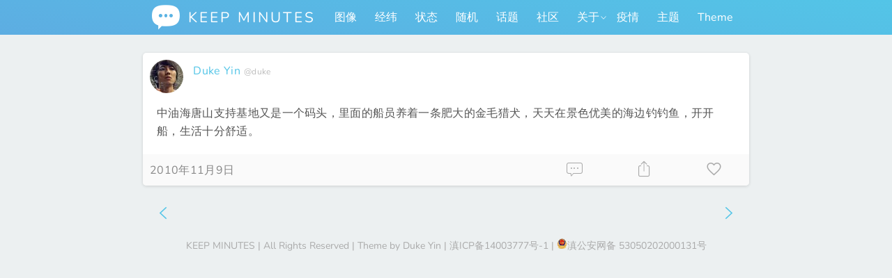

--- FILE ---
content_type: text/html; charset=UTF-8
request_url: https://keepmins.com/7968
body_size: 13313
content:
<!DOCTYPE html>
<html lang="zh-Hans">
<head>
<meta http-equiv="Content-Type" content="text/html; charset=UTF-8" />
<meta name="renderer" content="webkit">
<meta name="viewport" content="width=device-width, initial-scale=1, viewport-fit=cover, shrink-to-fit=no" />
<meta name="apple-mobile-web-app-status-bar-style" content="black" />
<meta name="mobile-web-app-capable" content="yes" />
<meta name="apple-mobile-web-app-capable" content="yes" />
<meta name="apple-mobile-web-app-title" content="KeepMins" />
<meta name="application-name" content="KEEP MINUTES">
<meta name="msapplication-starturl" content="https://keepmins.com/">
<meta name="theme-color" content="#1a1a1c" />
<meta name="twitter:image" content="https://keepmins.com/wp-content/themes/keep-minutes-2/assets/images/iosicon.png" />
<link rel="apple-touch-icon-precomposed" href="https://keepmins.com/wp-content/themes/keep-minutes-2/assets/images/iosicon.png">
<link rel="manifest" href="https://keepmins.com/wp-content/themes/keep-minutes-2/manifest.json.php">
<title>中油海唐山支持基地又是一个码头，里面的船员养着一条肥大的金毛猎犬，天天在景色优美的海边钓钓鱼，开开船，生活十分舒适。 &#8211; KEEP MINUTES</title>
<meta name='robots' content='max-image-preview:large' />
<script>
var ajaxUrl                 = "https://keepmins.com/wp-admin/admin-ajax.php?p2ajax=true";
var ajaxReadUrl             = "https://keepmins.com/feed/p2.ajax?p2ajax=true";
var updateRate              = "30000"; // 30 seconds
var nonce                   = "9bf38d096e";
var login_url               = "https://keepmins.com/wp-login.php?redirect_to=https%3A%2F%2Fkeepmins.com%2F7968";
var templateDir             = "https://keepmins.com/wp-content/themes/keep-minutes-2";
var isFirstFrontPage        = 0;
var isFrontPage             = 0;
var isSingle                = 1;
var isPage                  = 0;
var pageTemplate	        = "page";
var isArchive		        = 0;
var isSearch		        = 0;
var isUserLoggedIn          = 0;
var prologueTagsuggest      = 1;
var prologuePostsUpdates    = 1;
var prologueCommentsUpdates = 1;
var lastPostId 				= 22911;
var getPostsUpdate          = 0;
var getCommentsUpdate       = 0;
var hasIdentity				= 0;
var mediabox       			= 0;
var inlineEditPosts         = 1;
var inlineEditComments      = 1;
var wpUrl                   = "https://keepmins.com";
var rssUrl                  = "https://keepmins.com/feed";
var pageLoadTime            = "2026-01-18 12:03:23";
var commentsOnPost          = new Array;
var postsOnPage             = new Array;
var postsOnPageQS           = '';
var currPost                = -1;
var currComment             = -1;
var commentLoop             = false;
var lcwidget                = false;
var hidecomments            = false;
var commentsLists           = '';
var newUnseenUpdates        = 0;
var mentionData             = null;
var p2CurrentVersion        = 6;
var p2StoredVersion         = 6;
var wpLocale 				= {"month":["1 \u6708","2 \u6708","3 \u6708","4 \u6708","5 \u6708","6 \u6708","7 \u6708","8 \u6708","9 \u6708","10 \u6708","11 \u6708","12 \u6708"],"monthabbrev":["1 \u6708","2 \u6708","3 \u6708","4 \u6708","5 \u6708","6 \u6708","7 \u6708","8 \u6708","9 \u6708","10 \u6708","11 \u6708","12 \u6708"],"weekday":["\u661f\u671f\u65e5","\u661f\u671f\u4e00","\u661f\u671f\u4e8c","\u661f\u671f\u4e09","\u661f\u671f\u56db","\u661f\u671f\u4e94","\u661f\u671f\u516d"],"weekdayabbrev":["\u5468\u65e5","\u5468\u4e00","\u5468\u4e8c","\u5468\u4e09","\u5468\u56db","\u5468\u4e94","\u5468\u516d"]};
</script>
<link rel="alternate" type="application/rss+xml" title="KEEP MINUTES &raquo; Feed" href="https://keepmins.com/feed" />
<link rel="alternate" type="application/rss+xml" title="KEEP MINUTES &raquo; 评论 Feed" href="https://keepmins.com/comments/feed" />
<link rel="alternate" type="application/rss+xml" title="KEEP MINUTES &raquo; 中油海唐山支持基地又是一个码头，里面的船员养着一条肥大的金毛猎犬，天天在景色优美的海边钓钓鱼，开开船，生活十分舒适。 评论 Feed" href="https://keepmins.com/7968/feed" />
<link rel="alternate" title="oEmbed (JSON)" type="application/json+oembed" href="https://keepmins.com/wp-json/oembed/1.0/embed?url=https%3A%2F%2Fkeepmins.com%2F7968" />
<link rel="alternate" title="oEmbed (XML)" type="text/xml+oembed" href="https://keepmins.com/wp-json/oembed/1.0/embed?url=https%3A%2F%2Fkeepmins.com%2F7968&#038;format=xml" />
<style id='wp-img-auto-sizes-contain-inline-css'>
img:is([sizes=auto i],[sizes^="auto," i]){contain-intrinsic-size:3000px 1500px}
/*# sourceURL=wp-img-auto-sizes-contain-inline-css */
</style>
<style id='wp-block-library-inline-css'>
:root{--wp-block-synced-color:#7a00df;--wp-block-synced-color--rgb:122,0,223;--wp-bound-block-color:var(--wp-block-synced-color);--wp-editor-canvas-background:#ddd;--wp-admin-theme-color:#007cba;--wp-admin-theme-color--rgb:0,124,186;--wp-admin-theme-color-darker-10:#006ba1;--wp-admin-theme-color-darker-10--rgb:0,107,160.5;--wp-admin-theme-color-darker-20:#005a87;--wp-admin-theme-color-darker-20--rgb:0,90,135;--wp-admin-border-width-focus:2px}@media (min-resolution:192dpi){:root{--wp-admin-border-width-focus:1.5px}}.wp-element-button{cursor:pointer}:root .has-very-light-gray-background-color{background-color:#eee}:root .has-very-dark-gray-background-color{background-color:#313131}:root .has-very-light-gray-color{color:#eee}:root .has-very-dark-gray-color{color:#313131}:root .has-vivid-green-cyan-to-vivid-cyan-blue-gradient-background{background:linear-gradient(135deg,#00d084,#0693e3)}:root .has-purple-crush-gradient-background{background:linear-gradient(135deg,#34e2e4,#4721fb 50%,#ab1dfe)}:root .has-hazy-dawn-gradient-background{background:linear-gradient(135deg,#faaca8,#dad0ec)}:root .has-subdued-olive-gradient-background{background:linear-gradient(135deg,#fafae1,#67a671)}:root .has-atomic-cream-gradient-background{background:linear-gradient(135deg,#fdd79a,#004a59)}:root .has-nightshade-gradient-background{background:linear-gradient(135deg,#330968,#31cdcf)}:root .has-midnight-gradient-background{background:linear-gradient(135deg,#020381,#2874fc)}:root{--wp--preset--font-size--normal:16px;--wp--preset--font-size--huge:42px}.has-regular-font-size{font-size:1em}.has-larger-font-size{font-size:2.625em}.has-normal-font-size{font-size:var(--wp--preset--font-size--normal)}.has-huge-font-size{font-size:var(--wp--preset--font-size--huge)}.has-text-align-center{text-align:center}.has-text-align-left{text-align:left}.has-text-align-right{text-align:right}.has-fit-text{white-space:nowrap!important}#end-resizable-editor-section{display:none}.aligncenter{clear:both}.items-justified-left{justify-content:flex-start}.items-justified-center{justify-content:center}.items-justified-right{justify-content:flex-end}.items-justified-space-between{justify-content:space-between}.screen-reader-text{border:0;clip-path:inset(50%);height:1px;margin:-1px;overflow:hidden;padding:0;position:absolute;width:1px;word-wrap:normal!important}.screen-reader-text:focus{background-color:#ddd;clip-path:none;color:#444;display:block;font-size:1em;height:auto;left:5px;line-height:normal;padding:15px 23px 14px;text-decoration:none;top:5px;width:auto;z-index:100000}html :where(.has-border-color){border-style:solid}html :where([style*=border-top-color]){border-top-style:solid}html :where([style*=border-right-color]){border-right-style:solid}html :where([style*=border-bottom-color]){border-bottom-style:solid}html :where([style*=border-left-color]){border-left-style:solid}html :where([style*=border-width]){border-style:solid}html :where([style*=border-top-width]){border-top-style:solid}html :where([style*=border-right-width]){border-right-style:solid}html :where([style*=border-bottom-width]){border-bottom-style:solid}html :where([style*=border-left-width]){border-left-style:solid}html :where(img[class*=wp-image-]){height:auto;max-width:100%}:where(figure){margin:0 0 1em}html :where(.is-position-sticky){--wp-admin--admin-bar--position-offset:var(--wp-admin--admin-bar--height,0px)}@media screen and (max-width:600px){html :where(.is-position-sticky){--wp-admin--admin-bar--position-offset:0px}}

/*# sourceURL=wp-block-library-inline-css */
</style><style id='global-styles-inline-css'>
:root{--wp--preset--aspect-ratio--square: 1;--wp--preset--aspect-ratio--4-3: 4/3;--wp--preset--aspect-ratio--3-4: 3/4;--wp--preset--aspect-ratio--3-2: 3/2;--wp--preset--aspect-ratio--2-3: 2/3;--wp--preset--aspect-ratio--16-9: 16/9;--wp--preset--aspect-ratio--9-16: 9/16;--wp--preset--color--black: #000000;--wp--preset--color--cyan-bluish-gray: #abb8c3;--wp--preset--color--white: #ffffff;--wp--preset--color--pale-pink: #f78da7;--wp--preset--color--vivid-red: #cf2e2e;--wp--preset--color--luminous-vivid-orange: #ff6900;--wp--preset--color--luminous-vivid-amber: #fcb900;--wp--preset--color--light-green-cyan: #7bdcb5;--wp--preset--color--vivid-green-cyan: #00d084;--wp--preset--color--pale-cyan-blue: #8ed1fc;--wp--preset--color--vivid-cyan-blue: #0693e3;--wp--preset--color--vivid-purple: #9b51e0;--wp--preset--gradient--vivid-cyan-blue-to-vivid-purple: linear-gradient(135deg,rgb(6,147,227) 0%,rgb(155,81,224) 100%);--wp--preset--gradient--light-green-cyan-to-vivid-green-cyan: linear-gradient(135deg,rgb(122,220,180) 0%,rgb(0,208,130) 100%);--wp--preset--gradient--luminous-vivid-amber-to-luminous-vivid-orange: linear-gradient(135deg,rgb(252,185,0) 0%,rgb(255,105,0) 100%);--wp--preset--gradient--luminous-vivid-orange-to-vivid-red: linear-gradient(135deg,rgb(255,105,0) 0%,rgb(207,46,46) 100%);--wp--preset--gradient--very-light-gray-to-cyan-bluish-gray: linear-gradient(135deg,rgb(238,238,238) 0%,rgb(169,184,195) 100%);--wp--preset--gradient--cool-to-warm-spectrum: linear-gradient(135deg,rgb(74,234,220) 0%,rgb(151,120,209) 20%,rgb(207,42,186) 40%,rgb(238,44,130) 60%,rgb(251,105,98) 80%,rgb(254,248,76) 100%);--wp--preset--gradient--blush-light-purple: linear-gradient(135deg,rgb(255,206,236) 0%,rgb(152,150,240) 100%);--wp--preset--gradient--blush-bordeaux: linear-gradient(135deg,rgb(254,205,165) 0%,rgb(254,45,45) 50%,rgb(107,0,62) 100%);--wp--preset--gradient--luminous-dusk: linear-gradient(135deg,rgb(255,203,112) 0%,rgb(199,81,192) 50%,rgb(65,88,208) 100%);--wp--preset--gradient--pale-ocean: linear-gradient(135deg,rgb(255,245,203) 0%,rgb(182,227,212) 50%,rgb(51,167,181) 100%);--wp--preset--gradient--electric-grass: linear-gradient(135deg,rgb(202,248,128) 0%,rgb(113,206,126) 100%);--wp--preset--gradient--midnight: linear-gradient(135deg,rgb(2,3,129) 0%,rgb(40,116,252) 100%);--wp--preset--font-size--small: 13px;--wp--preset--font-size--medium: 20px;--wp--preset--font-size--large: 36px;--wp--preset--font-size--x-large: 42px;--wp--preset--spacing--20: 0.44rem;--wp--preset--spacing--30: 0.67rem;--wp--preset--spacing--40: 1rem;--wp--preset--spacing--50: 1.5rem;--wp--preset--spacing--60: 2.25rem;--wp--preset--spacing--70: 3.38rem;--wp--preset--spacing--80: 5.06rem;--wp--preset--shadow--natural: 6px 6px 9px rgba(0, 0, 0, 0.2);--wp--preset--shadow--deep: 12px 12px 50px rgba(0, 0, 0, 0.4);--wp--preset--shadow--sharp: 6px 6px 0px rgba(0, 0, 0, 0.2);--wp--preset--shadow--outlined: 6px 6px 0px -3px rgb(255, 255, 255), 6px 6px rgb(0, 0, 0);--wp--preset--shadow--crisp: 6px 6px 0px rgb(0, 0, 0);}:where(.is-layout-flex){gap: 0.5em;}:where(.is-layout-grid){gap: 0.5em;}body .is-layout-flex{display: flex;}.is-layout-flex{flex-wrap: wrap;align-items: center;}.is-layout-flex > :is(*, div){margin: 0;}body .is-layout-grid{display: grid;}.is-layout-grid > :is(*, div){margin: 0;}:where(.wp-block-columns.is-layout-flex){gap: 2em;}:where(.wp-block-columns.is-layout-grid){gap: 2em;}:where(.wp-block-post-template.is-layout-flex){gap: 1.25em;}:where(.wp-block-post-template.is-layout-grid){gap: 1.25em;}.has-black-color{color: var(--wp--preset--color--black) !important;}.has-cyan-bluish-gray-color{color: var(--wp--preset--color--cyan-bluish-gray) !important;}.has-white-color{color: var(--wp--preset--color--white) !important;}.has-pale-pink-color{color: var(--wp--preset--color--pale-pink) !important;}.has-vivid-red-color{color: var(--wp--preset--color--vivid-red) !important;}.has-luminous-vivid-orange-color{color: var(--wp--preset--color--luminous-vivid-orange) !important;}.has-luminous-vivid-amber-color{color: var(--wp--preset--color--luminous-vivid-amber) !important;}.has-light-green-cyan-color{color: var(--wp--preset--color--light-green-cyan) !important;}.has-vivid-green-cyan-color{color: var(--wp--preset--color--vivid-green-cyan) !important;}.has-pale-cyan-blue-color{color: var(--wp--preset--color--pale-cyan-blue) !important;}.has-vivid-cyan-blue-color{color: var(--wp--preset--color--vivid-cyan-blue) !important;}.has-vivid-purple-color{color: var(--wp--preset--color--vivid-purple) !important;}.has-black-background-color{background-color: var(--wp--preset--color--black) !important;}.has-cyan-bluish-gray-background-color{background-color: var(--wp--preset--color--cyan-bluish-gray) !important;}.has-white-background-color{background-color: var(--wp--preset--color--white) !important;}.has-pale-pink-background-color{background-color: var(--wp--preset--color--pale-pink) !important;}.has-vivid-red-background-color{background-color: var(--wp--preset--color--vivid-red) !important;}.has-luminous-vivid-orange-background-color{background-color: var(--wp--preset--color--luminous-vivid-orange) !important;}.has-luminous-vivid-amber-background-color{background-color: var(--wp--preset--color--luminous-vivid-amber) !important;}.has-light-green-cyan-background-color{background-color: var(--wp--preset--color--light-green-cyan) !important;}.has-vivid-green-cyan-background-color{background-color: var(--wp--preset--color--vivid-green-cyan) !important;}.has-pale-cyan-blue-background-color{background-color: var(--wp--preset--color--pale-cyan-blue) !important;}.has-vivid-cyan-blue-background-color{background-color: var(--wp--preset--color--vivid-cyan-blue) !important;}.has-vivid-purple-background-color{background-color: var(--wp--preset--color--vivid-purple) !important;}.has-black-border-color{border-color: var(--wp--preset--color--black) !important;}.has-cyan-bluish-gray-border-color{border-color: var(--wp--preset--color--cyan-bluish-gray) !important;}.has-white-border-color{border-color: var(--wp--preset--color--white) !important;}.has-pale-pink-border-color{border-color: var(--wp--preset--color--pale-pink) !important;}.has-vivid-red-border-color{border-color: var(--wp--preset--color--vivid-red) !important;}.has-luminous-vivid-orange-border-color{border-color: var(--wp--preset--color--luminous-vivid-orange) !important;}.has-luminous-vivid-amber-border-color{border-color: var(--wp--preset--color--luminous-vivid-amber) !important;}.has-light-green-cyan-border-color{border-color: var(--wp--preset--color--light-green-cyan) !important;}.has-vivid-green-cyan-border-color{border-color: var(--wp--preset--color--vivid-green-cyan) !important;}.has-pale-cyan-blue-border-color{border-color: var(--wp--preset--color--pale-cyan-blue) !important;}.has-vivid-cyan-blue-border-color{border-color: var(--wp--preset--color--vivid-cyan-blue) !important;}.has-vivid-purple-border-color{border-color: var(--wp--preset--color--vivid-purple) !important;}.has-vivid-cyan-blue-to-vivid-purple-gradient-background{background: var(--wp--preset--gradient--vivid-cyan-blue-to-vivid-purple) !important;}.has-light-green-cyan-to-vivid-green-cyan-gradient-background{background: var(--wp--preset--gradient--light-green-cyan-to-vivid-green-cyan) !important;}.has-luminous-vivid-amber-to-luminous-vivid-orange-gradient-background{background: var(--wp--preset--gradient--luminous-vivid-amber-to-luminous-vivid-orange) !important;}.has-luminous-vivid-orange-to-vivid-red-gradient-background{background: var(--wp--preset--gradient--luminous-vivid-orange-to-vivid-red) !important;}.has-very-light-gray-to-cyan-bluish-gray-gradient-background{background: var(--wp--preset--gradient--very-light-gray-to-cyan-bluish-gray) !important;}.has-cool-to-warm-spectrum-gradient-background{background: var(--wp--preset--gradient--cool-to-warm-spectrum) !important;}.has-blush-light-purple-gradient-background{background: var(--wp--preset--gradient--blush-light-purple) !important;}.has-blush-bordeaux-gradient-background{background: var(--wp--preset--gradient--blush-bordeaux) !important;}.has-luminous-dusk-gradient-background{background: var(--wp--preset--gradient--luminous-dusk) !important;}.has-pale-ocean-gradient-background{background: var(--wp--preset--gradient--pale-ocean) !important;}.has-electric-grass-gradient-background{background: var(--wp--preset--gradient--electric-grass) !important;}.has-midnight-gradient-background{background: var(--wp--preset--gradient--midnight) !important;}.has-small-font-size{font-size: var(--wp--preset--font-size--small) !important;}.has-medium-font-size{font-size: var(--wp--preset--font-size--medium) !important;}.has-large-font-size{font-size: var(--wp--preset--font-size--large) !important;}.has-x-large-font-size{font-size: var(--wp--preset--font-size--x-large) !important;}
/*# sourceURL=global-styles-inline-css */
</style>

<style id='classic-theme-styles-inline-css'>
/*! This file is auto-generated */
.wp-block-button__link{color:#fff;background-color:#32373c;border-radius:9999px;box-shadow:none;text-decoration:none;padding:calc(.667em + 2px) calc(1.333em + 2px);font-size:1.125em}.wp-block-file__button{background:#32373c;color:#fff;text-decoration:none}
/*# sourceURL=/wp-includes/css/classic-themes.min.css */
</style>
<link rel='stylesheet' id='keep-minutes-2-css' href='https://keepmins.com/wp-content/themes/keep-minutes-2/style.css?ver=2.9.15.4' media='all' />
<link rel='stylesheet' id='iconfont-css' href='https://keepmins.com/wp-content/themes/keep-minutes-2/assets/fonts/iconfont.css?ver=2.9.15.4' media='all' />
<link rel='stylesheet' id='qweather-css' href='https://keepmins.com/wp-content/themes/keep-minutes-2/assets/fonts/qweather-icons.css?ver=2.9.15.4' media='all' />
<link rel='stylesheet' id='main-css' href='https://keepmins.com/wp-content/themes/keep-minutes-2/assets/css/main.min.css?ver=2.9.15.4' media='all' />
<link rel='stylesheet' id='block-gallery-css' href='https://keepmins.com/wp-includes/blocks/gallery/style.min.css?ver=2.9.15.4' media='all' />
<link rel='stylesheet' id='block-gallery-theme-css' href='https://keepmins.com/wp-includes/blocks/gallery/theme.min.css?ver=2.9.15.4' media='all' />
<link rel='stylesheet' id='block-image-css' href='https://keepmins.com/wp-includes/blocks/image/style.min.css?ver=2.9.15.4' media='all' />
<link rel='stylesheet' id='block-image-theme-css' href='https://keepmins.com/wp-includes/blocks/image/theme.min.css?ver=2.9.15.4' media='all' />
<link rel='stylesheet' id='dark-css' href='https://keepmins.com/wp-content/themes/keep-minutes-2/assets/css/dark.min.css?ver=2.9.15.4' media='all' />
<script src="https://keepmins.com/wp-includes/js/jquery/jquery.min.js?ver=3.7.1" id="jquery-core-js"></script>
<script src="https://keepmins.com/wp-includes/js/jquery/jquery-migrate.min.js?ver=3.4.1" id="jquery-migrate-js"></script>
<script src="https://keepmins.com/wp-includes/js/jquery/jquery.color.min.js?ver=3.0.0" id="jquery-color-js"></script>
<script src="https://keepmins.com/wp-includes/js/comment-reply.min.js?ver=6.9" id="comment-reply-js" defer data-wp-strategy="async" data-wp-fetchpriority="low"></script>
<script src="https://keepmins.com/wp-content/themes/keep-minutes-2/assets/js/venobox.min.js?ver=2.0.4" id="venobox-js"></script>
<script id="utils-js-extra">
var userSettings = {"url":"/","uid":"0","time":"1768737803","secure":"1"};
//# sourceURL=utils-js-extra
</script>
<script src="https://keepmins.com/wp-includes/js/utils.min.js?ver=6.9" id="utils-js"></script>
<script src="https://keepmins.com/wp-content/themes/keep-minutes-2/assets/js/jquery.scrollTo-min.js?ver=2.1.2" id="scrollit-js"></script>
<script src="https://keepmins.com/wp-content/themes/keep-minutes-2/assets/js/wp-locale.js?ver=20191003" id="wp-locale-js"></script>
<script src="https://keepmins.com/wp-content/themes/keep-minutes-2/assets/js/animsition.min.js?ver=4.0.2" id="animsition-js"></script>
<script id="kmjs-js-extra">
var p2txt = {"ajaxurl":"https://keepmins.com/wp-admin/admin-ajax.php","sitename":"KEEP MINUTES","language":"zh_CN","logout_url":"https://keepmins.com/wp-login.php?action=logout&redirect_to=https%3A%2F%2Fkeepmins.com&_wpnonce=ee47688380","logout_confirm":"\u786e\u5b9a\u8981\u6ce8\u9500\u5417\uff1f","logout":"\u6ce8\u9500","icon":"https://keepmins.com/wp-content/themes/keep-minutes-2/i/iosicon.png","tags":"\u003Cbr /\u003E\u6807\u7b7e\uff1a","tagit":"\u6807\u7b7e","citation":"\u6765\u6e90/\u4f5c\u8005","title":"\u6807\u9898","enter_url":"\u8bf7\u8f93\u5165\u94fe\u63a5\u5730\u5740\u3002","enter_percent":"\u8f93\u5165\u767e\u5206\u6570\uff0c\u53ea\u63a5\u53d7\u6570\u5b57\u3002","number_only":"\u4f60\u5fc5\u987b\u8f93\u5165\u6570\u5b57\u3002","create_poll":"\u521b\u5efa\u6295\u7968","create_list":"\u521b\u5efa\u5217\u8868","poll_error":"\u81f3\u5c11\u9700\u89812\u4e2a\u6709\u6548\u7684\u9009\u9879\u3002","error":"\u9519\u8bef","choice":"\u9009\u9879","list":"\u5217\u8868","goto_homepage":"\u4e3b\u9875","n_new_updates":"%d \u6761\u65b0\u7684\u5fae\u6587","n_new_comments":"%d \u6761\u65b0\u8bc4\u8bba","jump_to_top":"\u56de\u9876\u90e8","not_posted_error":"\u51fa\u9519\u4e86\uff0c\u5f88\u9057\u61be\u4f60\u7684\u5fae\u6587\u6ca1\u53d1\u51fa\u53bb","update_posted":"\u4f60\u7684\u5fae\u6587\u5df2\u53d1\u5e03","loading":"\u8f7d\u5165\u4e2d...","ok":"\u786e\u5b9a","cancel":"\u53d6\u6d88","save":"\u4fdd\u5b58","like":"\u559c\u6b22","required_field":"\u5fc5\u586b\u9879\u4e0d\u80fd\u4e3a\u7a7a\u3002","hide_threads":"\u5185\u5bb9\u4e0d\u80fd\u4e3a\u7a7a\u3002","show_threads":"\u663e\u793a\u6761\u76ee","unsaved_changes":"\u5982\u679c\u7ee7\u7eed\uff0c\u4f60\u7684\u8bc4\u8bba\u6216\u5fae\u6587\u5c06\u4f1a\u4e22\u5931\u3002","date_time_format":"%1$s %2$s","url_empty":"\u672a\u586b\u5199\u7f51\u5740\u6216\u7f51\u5740\u683c\u5f0f\u9519\u8bef\u3002","input_wrong":"\u60a8\u7684\u8f93\u5165\u6709\u8bef\uff0c\u8bf7\u91cd\u8bd5\u3002","read_more":"\u9605\u8bfb\u66f4\u591a","read_less":"\u6536\u8d77","date_format":"Y\u5e74n\u6708j\u65e5","time_format":"H:i","image_width":"1024","image_quality":"0.8","max_char":"280","autocomplete_prompt":"\u5728@\u4e4b\u540e\u952e\u5165\u540d\u5b57\u6216\u6635\u79f0\uff0c\u627e\u5230\u5728\u8fd9\u91cc\u7684\u670b\u53cb","no_matches":"\u4e0d\u5339\u914d.","admin_bar":"\u8bf7\u5728\u540e\u53f0 - \u7528\u6237 - \u4e2a\u4eba\u8d44\u6599\u5904\u5173\u95ed\u5de5\u5177\u680f\u3002","comment_cancel_ays":"\u4f60\u786e\u5b9a\u8981\u6e05\u9664\u5417\uff1f\u6240\u6709\u5185\u5bb9\u5c06\u4f1a\u88ab\u5220\u9664\u3002","oops_not_logged_in":"\u5443\uff01\u4f60\u597d\u50cf\u8fd8\u6ca1\u767b\u5f55\u3002","login_failed":"\u9519\u8bef\uff1a\u767b\u5f55\u5931\u8d25\uff0c\u60a8\u6240\u63d0\u4f9b\u7684\u4fe1\u606f\u4e0d\u6b63\u786e\u3002","already_liked":"\u4f60\u5df2\u7ecf\u559c\u6b22\u8fc7\u6b64\u5185\u5bb9\u4e86\u3002","please_log_in":"\u8bf7\u91cd\u65b0\u767b\u5f55","whoops_maybe_offline":"\u68c0\u6d4b\u5230\u672a\u767b\u5f55\u5230\u670d\u52a1\u5668\uff0c\u65f6\u5149\u673a\u8fde\u63a5\u5df2\u65ad\u5f00\u3002","geo_bingmap_key":"ApExazmf8Tdjk8l-rigQeVH7GSv9xngakUlaaJzpcCxvrMxRa-8jY9XOfJtdoa7a","geo_qqmap_key":"KNABZ-TFCA4-PY5UU-XP4VW-546TE-JLBLU","weather_key":"c5d5cc117d2a40f4a8f8b1263abe46b9","weather_api_host":"mk6cdbh2qq.re.qweatherapi.com","geo_im_here":"\u6211\u5728 ","geo_browser_spt":"\u5f53\u524d\u6d4f\u89c8\u5668\u4e0d\u652f\u6301\u83b7\u53d6\u5730\u7406\u4f4d\u7f6e\u3002","geo_no_permission":"\u6ca1\u6709\u83b7\u53d6\u5730\u7406\u4f4d\u7f6e\u7684\u6743\u9650\u3002","geo_not_avail":"\u5730\u7406\u4f4d\u7f6e\u4e0d\u53ef\u7528\u3002","geo_timeout":"\u5730\u7406\u4f4d\u7f6e\u83b7\u53d6\u8d85\u65f6\u3002","geo_unknow":"\u672a\u77e5\u9519\u8bef\u3002","trash_cofirm":"\u4f60\u786e\u5b9a\u8981\u5c06\u6b64\u9879\u653e\u5165\u56de\u6536\u7ad9\u5417\uff1f","delete_error":"\u9519\u8bef\uff1a\u672a\u7ecf\u6388\u6743\u3002 \u5220\u9664\u5931\u8d25\u3002","upload_title":"\u9009\u62e9\u5982\u4f55\u63d2\u5165\u89c6\u9891","upload_dec":"\u4e0a\u4f20\u89c6\u9891\u5230\u5a92\u4f53\u5e93\u6216\u5728\u8868\u5355\u7c98\u8d34\u89c6\u9891\u5730\u5740\u3002","upload_media_l":"\u5a92\u4f53\u5e93","upload_url":"\u89c6\u9891\u5730\u5740","vote_one":"\u60a8\u53ea\u80fd\u6295\u4e00\u6b21\u7968\u3002","erase":"\u6e05\u9664","nothingToErase":"\u6ca1\u6709\u53ef\u6e05\u9664\u7684\u9879\u3002","set_visitor_id":"\u8bbe\u7f6e\u6211\u7684\u4e34\u65f6\u8eab\u4efd"};
try{convertEntities(p2txt);}catch(e){};;
//# sourceURL=kmjs-js-extra
</script>
<script src="https://keepmins.com/wp-content/themes/keep-minutes-2/assets/js/scripts.min.js?ver=2.9.15.4" id="kmjs-js" defer data-wp-strategy="defer"></script>
<link rel="https://api.w.org/" href="https://keepmins.com/wp-json/" /><link rel="alternate" title="JSON" type="application/json" href="https://keepmins.com/wp-json/wp/v2/posts/7968" /><link rel="EditURI" type="application/rsd+xml" title="RSD" href="https://keepmins.com/xmlrpc.php?rsd" />
<meta name="generator" content="WordPress 6.9" />
<link rel="canonical" href="https://keepmins.com/7968" />
<link rel='shortlink' href='https://keepmins.com/?p=7968' />
<script>var cov__contry = "China";var cov__contry_text = "中国";var cov__mbx_token = "pk.eyJ1IjoiZnJlZWR1a2UiLCJhIjoiY2s4YWg2ZnNjMDI0NjNrbzNhOXhkZjg5diJ9.cY3pTJg5vdU4SC2D7UnU1Q";var cov__err_msg ="获取数据失败，可能是您所选择的地点暂无数据，也可能API暂时无法访问。";var cov__plugin_dir = "https://keepmins.com/wp-content/plugins/corona-virus-data/";var cov__cases = "确诊病例";var cov__deaths = "死亡病例";var cov__recoverd = "治愈病例";var cov__cases_today = "新增确诊";var cov__deaths_today = "新增死亡";var cov__critical = "危重病例";var cov__active = "现存病例";var cov__casepmillion = "每百万人病数";var cov__deathspmillion = "每百万人死亡数";var cov__history_global = "全球每日数据";var cov__history_c = "每日数据";var cov__popu = "人口";</script><style type="text/css">
.is-js .hide-if-js {
	display: none;
}
.p2-task-list ul {
	margin-left: 0 !important;
}
.p2-task-list ul ul {
	margin-left: 20px !important;
}
.p2-task-list li {
	list-style: none;
}
</style>
<script type="text/javascript">
jQuery( function( $ ) {
	$( 'body' )
		.addClass( 'is-js' )
		.delegate( '.p2-task-list :checkbox', 'click', function() {
			var $this = $( this ),
			    $li = $this.parents( 'li:first' ),
			    $form = $this.parents( 'form:first' ),
			    data = $li.find( ':input' ).serialize(),
			    colorEl = $li, origColor = $li.css( 'background-color' ), color;

			while ( colorEl.get(0).tagName && colorEl.css( 'background-color' ).match( /^\s*(rgba\s*\(\s*0+\s*,\s*0+\s*,\s*0+\s*,\s*0+\s*\)|transparent)\s*$/ ) ) {
				colorEl = colorEl.parent();
			}

			color = colorEl.get(0).tagName ? colorEl.css( 'background-color' ) : '#ffffff';

			data += '&ajax=1&' + $form.find( '.submit :input' ).serialize();

			$.post( $form.attr( 'action' ), data, function( response ) {
				if ( '1' === response )
					$li.css( 'background-color', '#F6F3D1' ).animate( { backgroundColor: color }, 'slow', function() { $li.css( 'background-color', origColor ); } );
			} );
	} );
} );
</script>
	<style id="p2-header-style" type="text/css">
		</style>
<link rel="icon" href="https://keepmins.com/wp-content/uploads/2015/08/cropped-siteicon-1.webp" sizes="32x32" />
<link rel="icon" href="https://keepmins.com/wp-content/uploads/2015/08/cropped-siteicon-1.webp" sizes="192x192" />
<link rel="apple-touch-icon" href="https://keepmins.com/wp-content/uploads/2015/08/cropped-siteicon-1.webp" />
<meta name="msapplication-TileImage" content="https://keepmins.com/wp-content/uploads/2015/08/cropped-siteicon-1.webp" />
</head>
<body class="wp-singular post-template-default single single-post postid-7968 single-format-status wp-embed-responsive wp-theme-keep-minutes-2">
<header id="header">
	<div class="sleeve">
		<h1>
		<a href="https://keepmins.com/" class="siteicon">
				<i class="icon iconfont">&#xe621;</i>
				KEEP MINUTES</a>
		</h1>
			<nav role="navigation" id="site-navigation" class="main-navigation">
		<div id="mean-menu" class="menu-menu-container"><ul id="primary-menu" class="menu"><li id="menu-item-16249" class="menu-item menu-item-type-post_type menu-item-object-page menu-item-16249"><a href="https://keepmins.com/images" title="所有附带的图片">图像</a></li>
<li id="menu-item-17186" class="menu-item menu-item-type-post_type menu-item-object-page menu-item-17186"><a href="https://keepmins.com/geo-list" title="签到列表">经纬</a></li>
<li id="menu-item-21475" class="menu-item menu-item-type-custom menu-item-object-custom menu-item-21475"><a href="https://keepmins.com/type/aside/">状态</a></li>
<li id="menu-item-14972" class="menu-item menu-item-type-post_type menu-item-object-page menu-item-14972"><a href="https://keepmins.com/random" title="随便来一句！">随机</a></li>
<li id="menu-item-20863" class="menu-item menu-item-type-post_type menu-item-object-page menu-item-20863"><a href="https://keepmins.com/topics">话题</a></li>
<li id="menu-item-21499" class="menu-item menu-item-type-post_type menu-item-object-page menu-item-21499"><a href="https://keepmins.com/community">社区</a></li>
<li id="menu-item-315" class="menu-item menu-item-type-post_type menu-item-object-page menu-item-has-children menu-item-315"><a href="https://keepmins.com/about" title="关于本站">关于</a>
<ul class="sub-menu">
	<li id="menu-item-16080" class="menu-item menu-item-type-post_type menu-item-object-page menu-item-16080"><a href="https://keepmins.com/statistics" title="全站统计信息">统计</a></li>
	<li id="menu-item-22408" class="menu-item menu-item-type-post_type menu-item-object-page menu-item-22408"><a href="https://keepmins.com/game-log">游戏记录</a></li>
</ul>
</li>
<li id="menu-item-20608" class="menu-item menu-item-type-post_type menu-item-object-page menu-item-20608"><a href="https://keepmins.com/cov-19">疫情</a></li>
<li id="menu-item-17129" class="menu-item menu-item-type-custom menu-item-object-custom menu-item-17129"><a href="https://keepmins.com/purchase/" title="微博WordPress主题信息">主题</a></li>
<li id="menu-item-20446" class="menu-item menu-item-type-post_type menu-item-object-page menu-item-20446"><a href="https://keepmins.com/purchase-en">Theme</a></li>
</ul></div>	</nav>
		</div>
</header>
<div class="skeleton-loader">
	<div class="skeleton"><div class="skeleton__block"></div><div class="skeleton__block"></div><div class="skeleton__block"></div></div></div>
<div id="body" class="animsition">
 <div id="wrapper">
<div id="search-container">
<form role="search" method="get" class="search-form" action="https://keepmins.com/">
				<label>
					<span class="screen-reader-text">搜索：</span>
					<input type="search" class="search-field" placeholder="搜索&hellip;" value="" name="s" />
				</label>
				<input type="submit" class="search-submit" value="搜索" />
			</form></div><div class="sleeve_main">
	<main>
										<section id="postlist">
			    		<article id="prologue-7968" class="tile duke post-7968 post type-post status-publish format-status hentry category-text post_format-post-format-status">
			<a href="https://keepmins.com/author/duke" title="捕手 Duke Yin ( @duke )" class="post-avatar">
			<img alt='Duke Yin' src='https://en.cravatar.com/avatar/d7db75014786e36f9ea3baa9f37a8df74ec5cbb921c42a07722b3773a1d4a09b?s=48&#038;d=mm&#038;r=g' srcset='https://en.cravatar.com/avatar/d7db75014786e36f9ea3baa9f37a8df74ec5cbb921c42a07722b3773a1d4a09b?s=96&#038;d=mm&#038;r=g 2x' class='avatar avatar-48 photo' height='48' width='48' decoding='async'/>		</a>
		

		<div class="authorname">
			<a href="https://keepmins.com/author/duke" title="捕手 Duke Yin ( @duke )">Duke Yin</a><span class="atname">@duke</span>
			<p class="ptime">2010年11月9日</p>
		</div>
			<div id="content-7968" class="postcontent">
	<p>中油海唐山支持基地又是一个码头，里面的船员养着一条肥大的金毛猎犬，天天在景色优美的海边钓钓鱼，开开船，生活十分舒适。</p>

		</div>

	
	<div class="likes"></div>
			
		<div id="share-container">
<div class="bdsharebuttonbox">
			<a rel="external nofollow" title="分享到新浪微博" href="http://service.weibo.com/share/share.php?url=https://keepmins.com/7968&appkey=&title=&#x300A;中油海唐山支持基地又是一个码头，里面的船员养着一条肥大的金毛猎犬，天天在景色优美的海边钓钓鱼，开开船，生活十分舒适。&#x300B;中油海唐山支持基地又是一个码头，里面的船员养着一条肥大的金毛猎犬，天天在景色优美的海边钓钓鱼，开开船，生活十分 [&hellip;]&ralateUid=&language=&searchPic=true" target="_blank" class="bds_tsina" ></a>
		<a rel="external nofollow" title="分享到豆瓣" href="https://www.douban.com/share/service?href=https://keepmins.com/7968&name=中油海唐山支持基地又是一个码头，里面的船员养着一条肥大的金毛猎犬，天天在景色优美的海边钓钓鱼，开开船，生活十分舒适。&sel=&v=1" target="_blank" class="bds_douban"></a>
		<a rel="external nofollow" title="分享到QQ" href="http://connect.qq.com/widget/shareqq/index.html?title=中油海唐山支持基地又是一个码头，里面的船员养着一条肥大的金毛猎犬，天天在景色优美的海边钓钓鱼，开开船，生活十分舒适。&url=https://keepmins.com/7968&desc=&;pics=&site=KEEP MINUTES" target="_blank" class="bds_sqq"></a>
		<a title="分享到微信" href="#" class="bds_weixin" id="weixin"></a>	<a rel="external nofollow" title="分享到Twitter" href="https://twitter.com/intent/tweet?text=&#x300A;中油海唐山支持基地又是一个码头，里面的船员养着一条肥大的金毛猎犬，天天在景色优美的海边钓钓鱼，开开船，生活十分舒适。&#x300B;中油海唐山支持基地又是一个码头，里面的船员养着一条肥大的金毛猎犬，天天在景色优美的海边钓钓鱼，开开船，生活十分 [&hellip;]&url=https://keepmins.com/7968&original_referer=https://keepmins.com/7968" target="_blank" class="bds_twi"></a>
	<a rel="external nofollow" title="分享到Facebook" href="https://www.facebook.com/dialog/share?app_id=448647128953078&display=popup&href=https://keepmins.com/7968&redirect_uri=https://keepmins.com/7968" target="_blank" class="bds_fbook"></a>
</div>

	</div>

	<div class="bottom-of-entry"><span class="meta">
			<span class="btmtim" title="2010-11-09 08:21">2010年11月9日</span>
			<span class="actions">
<!--permalink-->
				<!--comment-->
				<a rel='nofollow' title='回复' class='comment-reply-link' href='https://keepmins.com/7968#respond' onclick='return addComment.moveForm( "comments-7968", "0", "respond", "7968" )'><span class="iconfont icon-comment"></span></a>
<!--Share-->
								<a class="top_action share" id="share" href="#"><span class="iconfont icon-share"></span></a>
				<!--Repost-->
				<!--Like-->
				<a href="#" class="top_action post-love-link" id="zoomarts-love-7968" title="喜欢"><span class="iconfont icon-heart"></span><span class="ab-label"></span></a><!--more-action-->
						</span>
		</span>
		</div>
	
<ul id="comments-7968" class="commentlist inlinecomments">
</ul>
			<div class="respond-wrap" style="display: none; ">
					<div id="respond" class="comment-respond">
		<h3 id="reply-title" class="comment-reply-title">回复 <small><a rel="nofollow" id="cancel-comment-reply-link" href="/7968#respond" style="display:none;">取消回复</a></small></h3><form action="https://keepmins.com/wp-comments-post.php" method="post" id="commentform" class="comment-form"><label class="post-error" for="comment" id="commenttext_error"></label><p class="comment-notes"> 需填写称呼、邮箱，无需注册，必填项已标注<span class="required">*</span></p><div class="form"><textarea id="comment" name="comment"></textarea></div><span class="progress spinner-comment-new"></span><p class="comment-form-author"><label for="author">名字 <span class="required" aria-hidden="true">*</span></label> <input id="author" name="author" type="text" value="" size="30" maxlength="245" required /></p>
<p class="comment-form-email"><label for="email">电子邮件 <span class="required" aria-hidden="true">*</span></label> <input id="email" name="email" type="email" value="" size="30" maxlength="100" required /></p>
<p class="comment-form-cookies-consent"><input id="wp-comment-cookies-consent" name="wp-comment-cookies-consent" type="checkbox" value="yes" /><label for="wp-comment-cookies-consent">记住我</label></p>
<p class="form-submit"><input name="submit" type="submit" id="comment-submit" class="submit" value="回复" /> <input type='hidden' name='comment_post_ID' value='7968' id='comment_post_ID' />
<input type='hidden' name='comment_parent' id='comment_parent' value='0' />
</p><p style="display: none;"><input type="hidden" id="akismet_comment_nonce" name="akismet_comment_nonce" value="9b6e158916" /></p><p style="display: none !important;" class="akismet-fields-container" data-prefix="ak_"><label>&#916;<textarea name="ak_hp_textarea" cols="45" rows="8" maxlength="100"></textarea></label><input type="hidden" id="ak_js_1" name="ak_js" value="81"/><script>document.getElementById( "ak_js_1" ).setAttribute( "value", ( new Date() ).getTime() );</script></p></form>	</div><!-- #respond -->
				</div></article>
					</section>
					<div class="navigation">
				<p class="nav-older"><a href="https://keepmins.com/7973" rel="prev"><span class="larrow-icon"></span></a></p>
				<p class="nav-newer"><a href="https://keepmins.com/7969" rel="next"><span class="rarrow-icon"></span></a></p>
			</div>
							<main> <!-- main -->
</div> <!-- sleeve -->

<!-- // Infinite scroll indicator -->
	<div id="infscr-loading" class="page-load-status" >
	<p class="infinite-scroll-request"><img alt="Loading..." src="https://keepmins.com/wp-content/themes/keep-minutes-2/assets/images/loading.svg"><br><span>载入旧时光……</sspan></p>
	<p class="infinite-scroll-last">已达时光尽头</p>
	<p class="infinite-scroll-error">没有可加载的页面</p>
	</div>
<div class="clear"></div>
</div> <!-- // wrapper -->
</div><!-- // body -->
<footer>
<p>KEEP MINUTES | All Rights Reserved | Theme by <a href="https://www.dukeyin.com" rel="designer">Duke Yin</a> | <a href="http://beian.miit.gov.cn" rel="nofollow" target="_blank">滇ICP备14003777号-1</a> | <a target="_blank" href="http://www.beian.gov.cn/portal/registerSystemInfo?recordcode=53050202000131"><img style="width:15px;height:15px" src="https://keepmins.com/wp-content/themes/keep-minutes-2/assets/images/gongan_beian.png"/>滇公安网备 53050202000131号</a></p>
</footer>
<div id="notify"></div>
<div class="modal" id="qrcode" style="display:none"><canvas id="qr"></canvas></div>
<div id="help">
	<dl class="directions">
		<dt>C</dt><dd>写微文</dd>
		<dt>S</dt><dd>搜索</dd>
		<dt>J</dt><dd>下一篇微文/评论</dd>
		<dt>K</dt> <dd>上一篇微文/评论</dd>
		<dt>R</dt> <dd>回复</dd>
		<dt>E</dt> <dd>编辑</dd>
		<dt>O</dt> <dd>显示隐藏评论</dd>
		<dt>T</dt> <dd>回顶部</dd>
		<dt>L</dt> <dd>登录</dd>
		<dt>H</dt> <dd>显示隐藏帮助</dd>
		<dt>Ctrl+Enter</dt><dd>提交发布</dd>
		<dt>ESC</dt> <dd>取消并清除内容</dd>
	</dl>
</div>
<a id="scroll-to-top" href="#" title="回顶部"><i class="iconfont icon-arrowup"></i></a>
	<div id="visitor_identity_form" class="invisible">
				<div class="temp-identity-modify">
			<div class="identity-info">
					<div class="identity-avatar"><i class="iconfont icon-auther identity-icon"></i></div>
				<div class="identity-input form-field">
					<input type="text" name="name" placeholder="名字" value="" />
					<input type="email" name="email"  placeholder="电子邮件"  value="" />
										<input type="hidden" name="nonce" value="91c66ae323" />
					<input type="hidden" name="remove_nonce" value="a2f60ac8ab" />
				</div>
			</div>
			<p class="identity-dec">
			<ul><li>Email地址决定您的 <a href="https://gravatar.com" target="_blank">Gravatar</a>头像且在任何情况下都不会被公开。</li><li>临时身份将会存储在本地浏览器以便您下次评论或点赞。</li></ul>			</p>
			</div>
			<span class="progress spinner-dialog"></span>
	</div>
<script type="speculationrules">
{"prefetch":[{"source":"document","where":{"and":[{"href_matches":"/*"},{"not":{"href_matches":["/wp-*.php","/wp-admin/*","/wp-content/uploads/*","/wp-content/*","/wp-content/plugins/*","/wp-content/themes/keep-minutes-2/*","/*\\?(.+)"]}},{"not":{"selector_matches":"a[rel~=\"nofollow\"]"}},{"not":{"selector_matches":".no-prefetch, .no-prefetch a"}}]},"eagerness":"conservative"}]}
</script>

	<script>
		jQuery( document ).ready( function( $ ) {
			function hideComments() {
				$('.commentlist').slideUp(200);
				$('.discussion').slideDown(200);
			}
			function showComments() {
				$('.commentlist').slideDown(200);
				$('.discussion').slideUp(200);
			}
			
			$( "#togglecomments" ).click( function() {
				if ( $( '.commentlist' ).css( 'display' ) == 'none' ) {
					showComments();
				} else {
					hideComments();
				}
				return false;
			});
		});
	</script><script id="wp-postviews-cache-js-extra">
var viewsCacheL10n = {"admin_ajax_url":"https://keepmins.com/wp-admin/admin-ajax.php","nonce":"2ae4e56dbb","post_id":"7968"};
//# sourceURL=wp-postviews-cache-js-extra
</script>
<script src="https://keepmins.com/wp-content/plugins/wp-postviews/postviews-cache.js?ver=1.78" id="wp-postviews-cache-js"></script>
<script src="https://keepmins.com/wp-content/themes/keep-minutes-2/assets/js/sisyphus.min.js?ver=1.1.3" id="sisyphus-js"></script>
<script src="https://keepmins.com/wp-content/themes/keep-minutes-2/assets/js/zebra_dialog.min.js?ver=3.1.0" id="zdialog-js"></script>
<script src="https://keepmins.com/wp-content/themes/keep-minutes-2/assets/js/qrious.min.js?ver=4.0.2" id="qrious-js"></script>
<script src="https://keepmins.com/wp-content/themes/keep-minutes-2/assets/js/jquery.meanmenu.js?ver=2.0.8" id="meanmenu-js"></script>
<script src="https://keepmins.com/wp-content/themes/keep-minutes-2/assets/js/infinite-scroll.pkgd.min.js?ver=4.0.1" id="infinitescroll-js"></script>
<script src="https://keepmins.com/wp-content/themes/keep-minutes-2/assets/js/jquery.smooth.scroll.js?ver=5.4" id="smooth.scroll-js"></script>
<script src="https://keepmins.com/wp-content/themes/keep-minutes-2/assets/js/scripts.footer.min.js?ver=2.9.15.4" id="kmfooterjs-js"></script>
<script defer src="https://keepmins.com/wp-content/plugins/akismet/_inc/akismet-frontend.js?ver=1762972948" id="akismet-frontend-js"></script>
</body>
</html>

--- FILE ---
content_type: text/css
request_url: https://keepmins.com/wp-content/themes/keep-minutes-2/assets/css/main.min.css?ver=2.9.15.4
body_size: 22693
content:
@font-face{font-family:Nunito;font-style:normal;font-weight:400;src:local(''),url(../fonts/nunito-v25-latin-regular.woff2) format('woff2'),url(../fonts/nunito-v25-latin-regular.woff) format('woff')}.flex{display:flex;flex-direction:row;justify-content:space-between}.grid{display:grid;grid-template-columns:repeat(auto-fill,minmax(80px,1fr));gap:10px}.f-s{font-size:small}.unimportant{color:#d3e0e4}::-webkit-scrollbar{width:6px}::-webkit-scrollbar-track{background:#ecf0f1}::-webkit-scrollbar-thumb{background:#9e9e9e;border-radius:3px}::-webkit-scrollbar-thumb:hover{background:#34b6e3}@media screen and (-webkit-min-device-pixel-ratio:0){input,select,textarea:not(#posttext){font-size:1pc!important}}*{outline:0;box-sizing:border-box}html{-webkit-text-size-adjust:100%;user-select:none;-webkit-user-select:none;-webkit-tap-highlight-color:transparent;-webkit-touch-callout:none}body{background:#ecf0f1}.bypostauthor,blockquote,body,dd,div,dl,dt,fieldset,form,h1,h2,h3,h4,h5,h6,input,li,ol,p,pre,table,td,th,ul{margin:0;padding:0;-webkit-text-size-adjust:100%;-ms-text-size-adjust:100%}fieldset,img{border:0}address,caption,code,dfn,h1,h2,h3,h4,h5,h6,th,var{font-weight:400}h1,h2{text-transform:capitalize}h3,h4,h5,h6{text-transform:uppercase}caption,th{text-align:left}a{text-decoration:none}.small{font-size:12px}.textcenter{text-align:center}textarea:disabled::-webkit-input-placeholder{color:#ecf0f1}.sleeve h1 .icon{float:left;width:55px;color:#fff;font-size:45px;transition:all .25s ease-out 0s}.sleeve h1 .icon:hover{color:#9adbf1}.sleeve{margin:0 auto;max-width:850px}.b-round{height:10px;border-radius:0 0 10px 10px;background:#fff;margin:0 5px}#wrapper,footer{width:auto;max-width:55pc}#infscr-loading{display:none;width:100%}#infscr-loading,#loginform{text-align:center}div.page-nav{display:flex;flex-direction:row;justify-content:space-between}div.page-nav a{padding:20px 40px}.skeleton-loader{position:absolute;width:100%;margin:90px auto;max-width:55pc;top:0;right:0;left:0}.skeleton{position:relative;clear:both;overflow:hidden;margin:25px 5px;--surface:hsl(0deg 0% 100%);--block:hsl(0deg 0% 92%);--loader:rgb(219, 249, 255);--padding:1rem;padding:var(--padding);border-radius:5px;gap:calc(var(--padding) * .5);background:var(--surface);box-shadow:0 1px 4px 0 rgb(0 0 0 / 14%)}.skeleton__block{background:linear-gradient(-75deg,transparent 40%,var(--loader),transparent 60%) 0 0/200% 100%,var(--block);border-radius:calc(var(--padding) * .5);animation:load 2s infinite linear;background-attachment:fixed;height:10px;margin-bottom:10px}.page-template-template_images_gallery .skeleton-loader{display:flex;flex-direction:row;flex-wrap:wrap}.page-template-template_images_gallery .skeleton{width:30%}@keyframes load{to{background-position:200% 0}}.skeleton__block:first-of-type{grid-row:1/-1;aspect-ratio:1;width:50px;height:50px;border-radius:50%}.skeleton__block:last-of-type{width:65%}#loginform{margin:0 5px;padding:10px 0 10px;border-radius:0 0 5px 5px;background:none repeat scroll 0 0 #fff;box-shadow:0 5px 5px -3px rgba(0,0,0,.05)}#full_screen_loginform{zoom:1.3;width:100%}#full_screen_loginform .login_logo{margin-top:10vh;font-size:100px;margin-bottom:40px;color:#53c5e7}#full_screen_loginform #login_form,#full_screen_loginform .login_logo{display:flex;align-content:center;justify-content:center;flex-direction:column;align-items:center;flex-wrap:nowrap}#full_screen_loginform #login_form input,#full_screen_loginform #register-button{margin:0 0 20px}@media screen and (max-width:820px){#full_screen_loginform #login_form input,#full_screen_loginform #register-button{padding-left:0;padding-right:0;margin:0 0 20px;text-align:center;width:90%}}h1 a:hover{border:none}acronym{cursor:help}dt{font-weight:700}dd{margin-left:2em}.wp-block-quote,blockquote{margin:0 0 1em 1.3em!important;border-left:none!important}blockquote+blockquote{margin-top:10px}blockquote:before{position:absolute;left:20px;margin-top:-15px;color:#bec3c7;content:"\e613";font-size:52px;font-family:iconfont}#text-format{display:inline-block;margin:10px 0}#text-format .format_button{font-size:23px;background:#f9fafb;border-radius:50%;padding:7px;width:37px;height:37px}.wp-block-pullquote{border-color:#bec3c7}.wp-block-tag-cloud br{display:none}.format-link .postcontent h3:before{padding-right:5px;color:#bec3c7;content:"\e610";font-size:22px;font-family:iconfont}.postcontent .wp-block-gallery{gap:2px!important}@media screen and (min-width:600px){.postcontent .wp-block-gallery{border-radius:9px;overflow:hidden}}body.single .postcontent .wp-block-image img{max-width:100%;height:auto}.wp-block-image{border-radius:9px}.wp-block-gallery .wp-block-image{border-radius:unset}body:not(.page-template-default,.single) #postlist article figure.wp-block-image.active{max-height:100%;transition:max-height .2s ease-in-out}.wp-block-image.small_image img{border-radius:.5em}body:not(.page-template-default,.single) .postcontent .wp-block-image.active img{max-width:100%;max-height:100%;cursor:zoom-out}body:not(.page-template-default,.single) .postcontent .wp-block-image img{max-width:335px;position:relative;transition:max-width .2s ease-in-out;cursor:zoom-in}.img_more_indicator{text-align:center;position:absolute;width:100%;background-image:linear-gradient(0deg,rgb(255 255 255),rgb(255 255 255 / 50%) 50%,transparent);opacity:1;height:20px;top:295px;z-index:19;transition:opacity 1s ease-in-out}.active .img_more_indicator{background-image:linear-gradient(0deg,rgb(255 255 255 / 0),rgb(255 255 255 / 0) 50%,transparent);opacity:0;transition:opacity .1s ease-in-out}body .postcontent .wp-block-gallery .wp-block-image img,body .postcontent .wp-block-gallery .wp-block-image.active img{cursor:unset}.format-standard .postcontent h2.artcle-title:before{font-family:iconfont!important;color:#bec3c7;-webkit-font-smoothing:antialiased}#ie6-warning{padding:5px;background-color:#fe6553;color:#fafafa;font-size:13px}#header h1 a{float:left;color:#fff;letter-spacing:.15em;padding:5px 0;line-height:40px}.circles-text{display:inline;padding-left:3px;color:#9ca2ad;font-size:20px;line-height:20px}.word_check{padding:5px 0;color:#9ca2ad;font-size:24px;line-height:20px}.circle.warning .circles-text,.word_check.warning{color:#f39c12}.circle.exceeded .circles-text,.word_check.exceeded{color:#e74c3c}#header{position:relative;z-index:4;display:block;margin:0;padding:0;width:100%!important;height:50px;background-color:#34b6e3;background-image:linear-gradient(10deg,#5dade2 0,#53c5e7 100%);color:#fff;user-select:none;-moz-user-select:none}footer{clear:both;margin:20px auto}#wrapper{position:relative;clear:both;overflow:hidden;margin:0 auto;margin-top:0}main button{margin:0}main .textedit button{margin-right:10px}#postbox{position:relative;margin:0 5px;padding:10px 0 30px 0;background:#fff;border-radius:0 0 5px 5px;box-shadow:0 5px 5px -3px rgba(0,0,0,.08)}form#new_post{width:100%}#postbox div.avatar{margin:59px 10px 0}#postbox .inputarea{font-size:9pt;display:flex;align-items:flex-start;flex-direction:row;padding:0 10px}#exit>a{float:right}#geo{color:#53c5e7;cursor:pointer}#geoinfo{max-width:calc(100% - 75px);color:#999}#geoinfo:before{position:absolute;font-size:20px}#geo_venue{color:#888;background:#f8fafb;max-width:100%;border:medium none;padding:0 0 0 20px;text-overflow:ellipsis;overflow:hidden;white-space:nowrap;box-shadow:none;-webkit-appearance:none}article.geolist .geo_info{display:inline-block;vertical-align:top;margin:15px 10px 0 66px}article.geolist a.post-avatar{position:absolute}article.post span.venue{margin-right:10px;font-size:15px}.container{padding:20px}.tag_group h2{margin-bottom:16px}.tag_group ul{margin-bottom:10px}.tag_group li{display:inline-block}.tag_group li a{color:#555;font-size:1.1em;padding:6px 14px;border:2px solid #eee;margin:5px 5px;border-radius:6px;line-height:2.8em;transition:all .5s ease-in-out}.tag_group li a:hover{color:#34b6e3;border:2px solid #34b6e3}span.venue a{color:#999!important}.inputarea .post-input{display:none}.inputarea .selected{display:block}textarea#comment,textarea#posttext,textarea.editing,textarea.posttext{width:100%;box-sizing:border-box;min-height:72px;margin-bottom:3px;font-size:1.6em;overflow:hidden}::placeholder{color:#aaa}#postbox label#post-prompt{float:left;display:block;color:#555;font-weight:200;font-size:1.2em}#postbox input#tags{width:50%}div#action-buttons{display:flex;flex-direction:row;align-content:center;height:56px;justify-content:flex-start;align-items:flex-start}.action_button .iconfont{font-size:25px}.action_button{background:#f9fafb;width:49px;height:49px;padding:12px;margin-right:16px;display:block;border-radius:50%;transition:background-color .3s ease-in-out}#post-types li a:hover,#text-format .format_button:hover,.action_button:hover{background:#c0efff;transition:background-color .3s ease-in-out}@media only screen and (max-width:600px){.action_button{margin:0}div#action-buttons{justify-content:space-between}}@media only screen and (max-width:360px){div#action-buttons{height:48px}.action_button{padding:8px}}#p2-new-post-category{position:absolute;bottom:75px;left:450px;border:medium none;border-radius:6px 0 0 6px;box-shadow:none;color:#34495e;-webkit-appearance:none}.inlineediting input.tags{padding:5px;float:left;width:40%;-webkit-appearance:none}#postbox input#submit{background:0 0;color:#53c5e7;font-family:iconfont;float:right;font-size:26px!important;font-weight:400;padding:10px 24px}#postbox input#submit:active{background:#eee;border:none}#postbox .postrow{margin:0}#postbox #mediafile{position:fixed;z-index:-1;display:none;overflow:hidden;width:0;height:0;opacity:0}#postbox #mediafile+label{color:#53c5e7}.km_txt_input,div.tagsinput{margin-bottom:5px;width:60%}#videosrcwarper #insert-media-button{display:none}#postlist article figure:not(.blocks-gallery-itemfigure){margin:0 auto;padding:0}#postlist article .repost{border:2px dashed #cecece;border-radius:8px;padding:10px 5px}.inline{width:fit-content;display:inline}.op_number,.op_title{display:inline-block;line-height:30px;padding:0 10px}.op_title{max-width:calc(100% - 50px);overflow:hidden;white-space:nowrap;text-overflow:ellipsis}body:not(.page-template-default,.single) #postlist article figure.wp-block-image{width:fit-content;position:relative;max-height:315px;overflow:hidden;transition:max-height .2s cubic-bezier(0,1,0,1)}.single #postlist article figure.wp-block-image{max-height:unset}.clear{clear:both}.underbox{display:grid;grid-template-columns:1fr minmax(114px,34%);margin:0 5px;padding:5px 10px;background-color:#fff;color:#999;font-size:1pc}.avatar{border-radius:50%}.avatars-row{margin:30px 0;display:flex;justify-content:space-evenly}main article img.avatar{margin:10px;display:inline-block}main article.geolist img.avatar{margin:10px 0 0 10px}main section.profile{text-align:center;color:#999;padding-bottom:46px!important}main .profile img.avatar{margin-top:-15px;border:8px solid #fff}.author_info p{line-height:34px}.author_bg{border-radius:5px 5px 0 0;background-color:#f2f4f5;height:260px;background-position:center;background-size:cover}i.gender{display:inline;margin-right:5px}pre.bio{background:unset}span.atname{font-size:12px!important;color:#bbb;display:inline;padding-left:5px;font-weight:400}main p.ptime{font-size:12px;color:#9e9e9e;display:none}main p.geotime{font-size:12px;color:#9e9e9e;text-align:right;padding:0 10px 5px 0}main section#postlist article,main section.profile{overflow:visible;margin:25px 5px;padding:0;background:#fff;border-radius:5px;border-left:0 solid #fff;box-shadow:0 1px 4px 0 rgba(0,0,0,.14);transition:box-shadow .15s ease-in-out .15s,background-color 2s ease-out 0s,border-left 1s ease-out 0s}main section#postlist article.format-aside{margin:16px 5px 0}#sidebar-l li.widget,#sidebar-r li.widget{overflow:visible;margin:25px 10px;padding:10px 10px 0;background:#fff;border-radius:5px;transition:box-shadow .15s ease-in-out .15s,background-color 2s ease-out 0s}#postlist>:nth-child(n+8):not(#infscr-loading){opacity:0;margin-top:50px}main section#postlist ul.commentlist li{list-style:none;color:#777;overflow:visible;padding:10px 10px 0 10px;border-left:0 solid;transition:all .2s ease-in-out}main h4{position:relative}span.ab-label,span.icon-heart{font-size:.8em;transition:color .3s ease-in-out}span.ab-label{position:absolute;line-height:34px}input.register_form,select.register_form,textarea.register_form{width:calc(100% - 40px);margin:10px 10px}.geolist{min-height:76px}.geolist:hover{box-shadow:0 3px 5px 5px rgba(0,0,0,.06)!important}.geolist a,.geolist a:visited{color:#9e9e9e}article .geolocation{color:#999;margin-bottom:10px;font-size:9pt}.geolocation:before{color:#9e9e9e;content:"\e630";font-size:1pc;font-family:iconfont}.pointer{cursor:pointer}article .address{font-size:9pt}.geolist>.geolocation:hover,.geolist>a>.venue:hover{color:#53c5e7}.geolists section{margin:0 -10px!important}#geomap,#share-container{display:block;overflow:hidden;height:0;transition:all .2s ease-in-out}#share-container.show-share{height:30px;transition:all .2s ease-in-out}#geomap.show-map{height:75pt;transition:all .2s ease-in-out}#address{font-size:9pt}#device_info{font-size:9pt;position:relative;display:block}.device_info{color:#bdbdbd;font-size:9pt;float:right;padding:0 10px;width:100%;text-align:right}.bdsharebuttonbox a{margin:0 10px 0 0;cursor:pointer}.bdsharebuttonbox a:before{color:#bec3c7;font-size:24px;font-family:iconfont;-webkit-font-smoothing:antialiased}.bds_tsina:before{content:"\e604"}.bds_renren:before{content:"\e64e"}.bds_douban:before{content:"\e64f"}.bds_weixin:before{content:"\e629"}.bds_sqq:before{content:"\e61a"}.bds_twi:before{content:"\e60b"}.bds_fbook:before{content:"\e60a"}.bds_copy:before{content:"\e606"}.bottom-of-entry{clear:both;color:#888;padding:5px 0 5px 10px;border-radius:0 0 5px 5px;background-color:#fafafa}.bottom-of-entry .meta{display:flex;align-items:center;justify-content:space-between}@media only screen and (max-width:600px){.bottom-of-entry{padding:3px 0}}.wp-block-code{border:none}.attachment main .entry .attachment-image{margin:.7em 0;text-align:center}main .attachment-image img{display:block;margin:0 auto}main ul.commentlist{margin-top:0;margin-bottom:5px;width:100%;border-top:0;list-style:none}main ul.commentlist .commentcontent ol ul li,main ul.commentlist .commentcontent ul li{list-style:disc}main ul.commentlist .commentcontent ol li{list-style:decimal}main ul.commentlist img.avatar{margin:0 7px 0 0}.commentcontent ol,.commentcontent ul,.postcontent ol,.postcontent ul:not(.wp-block-gallery):not(.blocks-gallery-grid){margin:10px 0 22px 20px}.blocks-gallery-grid .blocks-gallery-item figcaption,.wp-block-gallery .blocks-gallery-image figcaption,.wp-block-gallery .blocks-gallery-item figcaption{padding:40px 0 9px}main section#postlist .commentlist .commentcontent li,main section#postlist .postcontent li{border:none}main section#postlist .commentlist .commentcontent ol li,main section#postlist .commentlist .commentcontent ul li,main section#postlist .postcontent ol li,main section#postlist .postcontent ul li{padding:2px 0 0}.tag_des{padding:0 20px;color:#aaa}.tags sup{color:#c6cbde}.postcontent ol,.postcontent pre,.postcontent table{margin-bottom:1.625em}.postcontent .fdia{width:100%;clear:both;display:inline-block}.postcontent .dialog{width:fit-content;background:#ecf0f1;padding:10px 20px;border-radius:10px;margin:0 56px 30px 56px}.postcontent .dialog.you{max-width:49%;float:right;background:#53c5e7;color:#fff;margin:0 20px 30px 60px}.postcontent .spoll.snapshot{filter:contrast(.8)}.postcontent .poll,.postcontent .spoll{margin:0 auto!important;width:500px}.postcontent .poll .op,.postcontent .spoll .sop{list-style:none;overflow:hidden;height:30px;border:2px solid #ecf0f1!important;margin:0 0 10px;padding:0!important;border-radius:5px;transition:all .1s ease-out .2s}.postcontent .poll .op:hover{border:2px solid #51c6e7!important;background:#f9f9f9}.postcontent .poll .op .poll_bar,.postcontent .spoll .sop .poll_bar{background-color:#ecf0f1;width:100%;height:28px;margin-bottom:-30px;transition:width .5s ease-in-out}.postcontent .poll .op .op_number,.postcontent .spoll .sop .op_number{float:right}.postcontent .poll.unvoted .op_number,.postcontent .spoll.unvoted .sop_number{display:none}label.clickable{padding:18px 0;display:block}.dialog a{display:contents;color:unset!important}input#dialoginput{width:calc(60% - 28px);background:url(../images/me.svg) no-repeat 1% 50%;background-size:30px 30px;padding-left:40px}input#dialoginput.you{background-image:url(../images/you.svg)}.d-avatar{background:#51c6e7 url(../images/me.svg) no-repeat center;background-size:50px 50px;width:40px;height:40px;border-radius:50%;float:left}.d-avatar.you{background:#58d68d url(../images/you.svg) no-repeat center;background-size:50px 50px;float:right}.ZebraDialog_Body,.aside-content,h2.artcle-title,h2.artcle-title a{color:#888}.format-link .postcontent h3{font-size:22px;margin:0}main form{margin-top:10px}#respond{position:relative;overflow:hidden}.textedit,main #respond{padding:21px 10px 16px 10px}#respond p,li ul #respond p{float:right}#respond p label{color:#888;font-size:9pt}#respond p.comment-form-author,#respond p.comment-form-email,#respond p.comment-form-url{float:left;margin:0 0 10px;width:50%}#respond p.comment-form-author input,#respond p.comment-form-email input,#respond p.comment-form-url input{width:100%;box-sizing:border-box}p.comment-form-cookies-consent{width:100%}.commentcontent{position:relative;padding:5px 0 10px;overflow:auto}.commentlist .children li{padding:10px 0 0 15px!important}.commentlist .children li,main section#postlist ul.commentlist li:nth-of-type(n+2){border-top:1px dashed #bec3c7}#searcht{margin:0 auto;padding-bottom:3pc;max-width:654px}main .post .postcontent ol,main .post .postcontent ul,main ol{padding-left:.6em}#postlist .pagetitle{padding:20px;color:#aaa}img.aligncenter,img.centered{display:block;margin-right:auto;margin-left:auto}img.alignright{clear:none;display:inline;margin:0 0 2px 7px;padding:4px}img.alignleft{display:inline;margin:0 7px 2px 0;padding:4px}.alignright{float:right}.alignleft{float:left}.aligncenter,div.aligncenter{display:block;margin-right:auto;margin-left:auto}.gallery-icon,.wp-caption{margin-bottom:10px}.gallery-caption{margin:-15px 0 5px;text-align:center;font-size:14px}.wp-caption a:hover{border:none}body .gallery br{clear:none!important;display:none}.wp-caption img{margin:0;padding:0;border:none}.wp-caption p.wp-caption-text{margin:0;padding:0 7px}#respond p.comment-notes,#respond p.logged-in-as,#respond p.must-log-in{position:absolute;top:10px;right:0;margin-right:5%}.form.with-temp-id{display:flex;align-items:flex-start;align-content:flex-start}.form.with-temp-id textarea#comment{width:100%}.form.with-temp-id .temp-id{white-space:nowrap;font-size:x-small;text-align:center;margin-right:10px}main article .temp-id img.avatar{margin:0 0 10px 0;display:block}.progress{display:none;width:30px;height:30px;background:url(../images/loading.svg);background-size:30px 30px}.incontent{position:absolute}.progress.spinner-post-new{position:absolute;bottom:10px;left:10px}.progress.spinner-post-edit{position:absolute;bottom:1px;left:-30px}.progress.spinner-comment-new{position:absolute;bottom:20px}.progress.spinner-dialog{position:absolute;bottom:20px}.loader{width:50px;height:50px;position:fixed;top:50%;left:50%;transform:translate(-50%,-50%);z-index:99;background:url(../images/loading.svg) 50px 50px}#tooltip{position:absolute;padding:2px 5px;border-style:solid;border-width:1px}#help,#notify{background:#000;color:#fff;position:fixed;z-index:10000;display:none;padding:20px;border-radius:10px}.ZebraDialog.km_notification{background:#27292f;color:#fff}.search-field{width:100%}.search-submit{margin:0;-webkit-appearance:none}#help{top:50%;left:50%;width:50%;transform:translate(-50%,-50%)}#help dd,#help dl,#help dt{margin:0;padding:0}#help dd,#help dt{float:left;display:block}#help dt{clear:left;padding-right:5%;width:25%}#help dd{width:70%}div#search-container{display:none;padding:10px;margin:0 5px;background:#fff}form.search-form{position:relative}.postcontent{clear:both;padding:0 20px 20px;color:#555;line-height:1.67}main section#postlist article.format-aside{padding:10px}.aside-head{font-size:.8em;color:#9ca2ad;display:flex;flex-direction:row;flex-wrap:nowrap;justify-content:space-between;align-items:center}.aside-head i:before{font-size:1.6em;vertical-align:middle}.aside-left{vertical-align:middle}.aside-right{padding-right:20px}i.iconfont.icon-arrowdown.aside-more{font-size:12px;position:absolute;width:calc(100% - 20px);text-align:center;margin:-3px 0 0 0;opacity:.3}.aside-body{padding:10px 0 0 0;margin:4px -10px;box-shadow:inset 0 4px 4px 0 #ecf0f1}.aside-body .likes p{margin-bottom:unset}.aside-body .meta{display:flex;flex-direction:row-reverse}.aside-body .meta .iconfont:before{font-size:23px}.aside-content{padding:0 10px 10px 10px}i.round{background:#fb4d4d;border-radius:50%;display:inline-block;color:#fff;padding:5px;text-align:center;width:36px;height:35px;transition:all .3s ease-in-out}.format-aside:hover i.round{filter:brightness(1.2);transition:all .3s ease-in-out}span.aside_action{border-radius:5px;background:#ecf0f1b0;padding:2px 6px}@media only screen and (max-width:600px){main section#postlist article.format-aside{padding:5px}.aside-body{margin:4px -5px}.postcontent .poll,.postcontent .spoll{width:unset}}main article img.aside-avatar{margin:0;vertical-align:middle}.commentcontent h1,.commentcontent h2,.commentcontent h3,.commentcontent h4,.commentcontent h5,.commentcontent h6,.postcontent h1,.postcontent h2,.postcontent h3,.postcontent h4,.postcontent h5,.postcontent h6{margin:10px 0}.no-posts{padding:1em!important;overflow:visible;margin:25px 10px;padding:10px 10px 0;background:#fff;border-radius:5px;border-left:0 solid #fff;box-shadow:0 1px 4px 0 rgba(0,0,0,.14);transition:box-shadow .15s ease-in-out .15s,background-color 2s ease-out 0s,border-left 1s ease-out 0s}.navigation{overflow:hidden;margin:0 10px;padding:0 10px}.navigation p.nav-older{float:left}.navigation p.nav-newer{float:right}.attachment .navigation{clear:left;margin-bottom:20px;border-top:0}#post-types{column-count:4;column-gap:2px;text-align:center;margin:0 10px 10px 80px;list-style:none}#post-types li a{color:#9e9e9e;width:100%;padding:4px 0;display:block;background:#f9fafb;border-radius:4px;transition:all .5s ease-in-out}#post-types li a.selected{background-color:#53c5e7;color:#fff;cursor:default;transition:all .1s ease-in-out}.post-format-button:before{margin-right:2px;font-size:20px}.posttext{margin-bottom:10px;width:90%}.larrow-icon:before{content:"\e643";font-size:28px;font-family:iconfont}.rarrow-icon:before{content:"\e644";font-size:28px;font-family:iconfont}#status:before{content:"\e636";font-family:iconfont}#post:before{content:"\e600";font-family:iconfont}#quote:before{content:"\e613";font-family:iconfont}#link:before{content:"\e610";font-family:iconfont}#post-types #post:before{background-position:-200px center}#post-types #quote:before{background-position:-25pc center}#post-types #link:before{background-position:-600px center}.discussion img.avatar,.likes img.avatar,.repost_info img.avatar{float:none!important;margin:0!important;padding:0!important;border:none!important;vertical-align:middle}.inlineediting .row2{text-align:right}main .inlineediting .buttons button{margin:0 0 0 5px}#help dt,a,a:active,a:visited,h1 a:visited,main .selected .actions a,main .selected .actions a:link,main .selected .actions a:visited{color:#53c5e7;transition:color .3s ease-out .1s}#postlist .authorname{display:inline-block;font-weight:500;vertical-align:top;margin-top:15px}i#weatherp{opacity:.5;font-size:2em;color:#e6ebec;position:absolute;top:110px;right:17px}.icon.weather{position:absolute;right:20px;font-size:3em;color:#e6ebec}.geolist .icon.weather{font-size:3em}span.weather_info{position:absolute;right:20px;font-size:9pt;margin-top:57px;color:#d3e0e4}.topic-icon{margin:0 auto;margin-bottom:18px;background-color:#e91e631a;border-radius:50%;width:120px;height:120px}.topic-icon .iconfont{display:block;padding:15px}.topic-icon .iconfont:before{font-size:54px;color:#e91e63}.post.keyselected,.post:hover{box-shadow:0 3px 5px 5px rgba(0,0,0,.06)!important}.replying.selected{background:#fff}footer a,footer p{color:#aaa!important;text-align:center;font-size:14px}div.tagsinput,input[type=email],input[type=number],input[type=password],input[type=search],input[type=text],input[type=url],select,textarea{padding:8px 9pt;border:2px solid #ecf0f1;border-radius:6px;box-shadow:none;color:#34495e;transition:border .25s linear 0s,color .25s linear 0s,background-color .25s linear 0s;-webkit-appearance:none}div.tagsinput:focus-within,input[type=email]:focus,input[type=number]:focus,input[type=password]:focus,input[type=search]:focus,input[type=text]:focus,input[type=url]:focus,textarea:focus{outline:0 none;border-color:#53c5e7;box-shadow:none;transition:border .25s linear 0s,color .25s linear 0s,background-color .25s linear 0s}input[type=submit].search-submit{position:absolute;right:0;margin-top:2px}.inlineediting .buttons button,.textedit button,a.button,input[type=submit]{outline:0;padding:5px 1pc;border:medium none;border-radius:5px;background-color:#53c5e7;color:#fff;font-weight:700;line-height:27px;-webkit-appearance:none;transition:background-color .25s linear 0s}input#comment-submit,input#reg-submit{width:100%}.postrow #cs-icon:before{font-style:normal;font-family:iconfont!important;-webkit-font-smoothing:antialiased;-moz-osx-font-smoothing:grayscale;font-size:25px}.postrow #cs-icon{display:none;cursor:pointer;color:#53c5e7}.postrow #cstatusinput{width:calc(100% - 74px)}.tab{background:#f6f7f7;border-radius:5px;margin-bottom:10px;display:flex;flex-wrap:nowrap;flex-direction:row;justify-content:space-evenly}div.tabcontent{display:flex;flex-wrap:wrap;flex-direction:row;align-items:center;justify-content:flex-start;align-content:center}.tab .tablinks{width:100%;border-radius:5px;padding:10px;background:0 0;color:#53c5e7;border:none;-webkit-appearance:none;transition:background-color ease-in-out .3s}.tab .tablinks.active{background:#53c5e7;color:#fff}.cs-select .ZebraDialog_Body{padding:20px 0}#cs-icon-select{position:fixed;height:100vh;width:100vw;background:#929292;z-index:40}.cs-icon-select-child i:before{font-style:normal;font-family:iconfont!important;-webkit-font-smoothing:antialiased;-moz-osx-font-smoothing:grayscale;font-size:30px}.cs-icon-select-child{color:#777;text-align:center;width:25%;padding:10px 0;cursor:pointer}.cs-icon-select-child.active{color:#fff;border-radius:6px;background-color:#51c6e7}#wrapper button:hover,input[type=submit]:hover{border-color:#5dade2;background-color:#5dade2;color:#fff;-webkit-appearance:none}.disabled,.disabled:hover{border:solid;border-color:#ccc;border-width:2px;background:#ddd!important;color:#eee!important}main .actions,main .actions a,main .actions a:active,main .actions a:link,main .actions a:visited,main .keyselected .actions,main .keyselected .actions a,main .keyselected .actions a:active,main .keyselected .actions a:link,main .keyselected .actions a:visited,main .selected ul li .actions,main .selected ul li .actions a,main .selected ul li .actions a:active,main .selected ul li .actions a:link,main .selected ul li .actions a:visited{color:#aaa}main .actions{display:flex;text-align:center;align-items:center;float:right}.actions a i:hover,.actions a:hover{color:#53c5e7!important}.actions .comment-reply-link:hover .iconfont,.top_action:hover .iconfont{background-color:#ecf0f1ab;transition:background-color .3s ease}.actions .comment-reply-link .iconfont,.top_action .iconfont{background-color:#ffffff00;width:35px;height:35px;display:inline-block;padding:5px;text-align:center;border-radius:50%;transition:background-color .3s ease}main .comment .actions{width:fit-content}@media screen and (max-width:600px){main .comment .actions{width:60%}}main .comment .actions i:before{font-size:20px}.comment_author{display:inline-block;font-weight:500;vertical-align:top;margin-top:0}.comment_time{font-size:12px;color:#aaa}.comment-ua{text-align:right;font-size:12px;color:#aaa}main .actions a{width:100px}.comment .actions a{padding:0;text-align:center}.actions .more-action-menu{background:#fff;position:absolute;right:32px;margin:-106px 0 0;padding:5px 10px;border-radius:6px;z-index:999;box-shadow:0 1px 4px 0 rgb(0 0 0 / 14%)}.actions .more-action-menu li{text-align:left;padding:5px 0;list-style:none}.actions .iconfont:before,.aside-right .iconfont:before{font-size:23px}.loved .icon-heart:before{content:"\e61d";color:#e84c3d}.icon-heart:hover{color:#e84c3d;transition:color .3s ease-in-out}.ctrl_button i:before{padding:0 6px;color:#aaa;vertical-align:bottom;font-size:24px}.identity-icon{font-size:48px;line-height:48px}.temp-identity-modify{display:flex;flex-direction:column}.identity-info{display:flex;flex-direction:row;align-items:center;justify-content:center}.identity-avatar{margin-right:20px}.identity-dec{margin-top:20px}#geomap>img,.postcontent img,main p img{display:block;margin:0 auto;max-width:100%;height:auto}.post-error{color:#e40a5d!important;font-size:12px}.hilite{background:#ffc107;color:#fff}article.newupdates,li.newcomment{background-color:#fffcde!important;border-left:4px solid #ffc107!important}#searchsubmit:hover,#submit:hover,input#comment-submit:hover{border-color:#555}#share-container,.discussion,.likes{padding:0 10px}.discussion p,.likes p{font-size:.9em;color:#888;margin-bottom:12px;text-align:right}.discussion p a,a.aside-avatar{border-bottom:1px solid #ddd;color:#888}.sleeve_main{background:0 0}body,form *,h1 a,h2 a,h3 a,h4 a,h5 a,h6 a,input,textarea{font-family:-apple-system,BlinkMacSystemFont,Nunito,system-ui,"Segoe UI",Roboto,"Helvetica Neue",Microsoft YaHei,PingFang SC,Arial,sans-serif,"Apple Color Emoji","Segoe UI Emoji","Segoe UI Symbol","Noto Color Emoji"}strong{font-weight:700}cite,em{font-style:italic}code,pre{display:block;overflow:auto;border-radius:4px;background-color:#f2f4f5;white-space:pre-wrap;font-size:13px;font-family:Menlo,Consolas,monaco,monospace}code,kbd,pre,samp{user-select:text;-webkit-user-select:text;-webkit-tap-highlight-color:unset;-webkit-touch-callout:unset;border:none!important}blockquote cite{display:block;text-align:right}blockquote cite:before{content:"— "}.sleeve h1{font-size:1.3em}.wp-video{margin:0 auto}.wp-video-shortcode{width:100%;height:auto}.page-tit{margin:14px 0 0;padding-left:20px;color:#aaa;font-size:1.8em}.controls{text-align:right}main .inlinecomments .pingback h4{margin-left:0}.postcontent h1{font-size:1.6em}.postcontent h2{font-size:1.5em}.postcontent h3{font-size:1.4em}.postcontent h4{font-size:1.3em}.postcontent h5{font-size:1.2em}.postcontent h6{font-size:1.1em}@media (max-width:767px){.postcontent h1{font-size:1.52em}.postcontent h2{font-size:1.4em}.postcontent h3{font-size:1.3em}.postcontent h4{font-size:1.1em}.postcontent h5{font-size:1em}.postcontent h6{font-size:.9em}}.postcontent p:not(:last-of-type){padding-bottom:.8em}main ol,main p,main section{letter-spacing:.02em;word-break:break-word}main p.comment-notes,main p.logged-in-as,main p.must-log-in{font-size:13px}main .meta em{font-style:normal}main p.meta{font-size:1em}main article .postcontent p:not(:first-child,:last-child){margin-top:.5em}.wp-caption p.wp-caption-text{font-size:11px;line-height:17px}#notify{top:50%;left:50%;text-align:center;transform:translate(-50%,-50%)}#help dl,#notify{font-size:1.2em}#help dt{text-align:right}input.title{margin-bottom:20px!important}.invisible{display:none}.postcontent table{margin-bottom:1.5em;width:100%;border-spacing:0;border-collapse:collapse}.postcontent table td{padding:6px 15px}.postcontent table th{padding:6px 15px;background-color:#f7f7f7;font-weight:700}.postcontent table tr{border:0;border-width:0}.postcontent table blockquote,.postcontent table ol,.postcontent table p,.postcontent table ul{margin-top:0!important;margin-bottom:1.6em!important}.mention-highlight{background-color:#deee66}a.mention{padding:3px;border-radius:4px}a.mention:hover{background:#53c5e7;color:#fff}.wp-caption{margin:10px;padding-top:4px;border:1px solid #ddd;border-radius:3px;background-color:#f3f3f3;text-align:center}.wp-caption img{margin:0;padding:0;border:0 none}.wp-caption p.wp-caption-text{margin:0;padding:0 4px 5px;font-size:11px;line-height:17px}div.possibly-related{clear:left}main section#postlist article.sticky{border-left:4px solid #ffc107}.assistive-text,.screen-reader-text{clip:rect(1px 1px 1px 1px);clip:rect(1px,1px,1px,1px);position:absolute!important}.info p{color:#999;text-align:center;font-size:.8em!important}.ui-menu.ui-autocomplete{box-shadow:0 0 10px 4px rgb(0 0 0 / 8%)}.ui-menu.ui-autocomplete .avatar{margin:0 .3em 0 0;width:22px;height:22px;vertical-align:middle}.ui-menu .ui-menu-item a{position:relative;padding:3px 4px!important;background:0 0!important}.ui-menu .ui-menu-item:last-child,.ui-menu .ui-menu-item:last-child .ui-state-hover{border-radius:0 0 3px 3px}.ui-menu li.ui-menu-item{background:0 0}.ui-menu .ui-menu-item:nth-child(2n+1) a{background:#ecf0f1!important}.ui-menu .ui-menu-item a.ui-state-hover{z-index:5;margin:-3px;padding:6px 7px!important;background:#ddd!important;box-shadow:0 1px 5px rgba(0,0,0,.45);color:#fff!important;transition:all .1s ease-in-out}.ui-menu-item strong{padding:2px 0;border-radius:4px;background:#f5e749;font-weight:400;transition:all .2s ease-in-out}.ui-menu .ui-menu-item a.ui-state-hover strong{background:#fff;color:#000}.main-navigation{float:right}.main-navigation a:hover{border:none}.main-navigation .menu{list-style:none outside none;font-size:1pc}.main-navigation .menu>ul{top:40px;left:0}.main-navigation .menu li{float:left}.main-navigation .menu li:hover>ul{display:block}.main-navigation #mean-menu .menu li a{display:block;color:#fff;text-decoration:none;line-height:50px;padding:0 13px}.main-navigation .menu li li{width:200px;white-space:normal;font-size:9pt}.main-navigation .menu li li a{color:#666!important}ul.sub-menu{background:#fff}.main-navigation .menu li li:hover{background-color:#5dade2!important}.main-navigation .menu ul{position:absolute;z-index:99999;display:none;padding:0;width:200px;box-shadow:0 1px 2px 1px rgba(0,0,0,.1);list-style:none outside none}.main-navigation .menu ul ul{top:-1px;left:100%}.main-navigation .current-menu-ancestor>a,.main-navigation .current-menu-item>a,.main-navigation .current_page_ancestor>a,.main-navigation .current_page_item>a{color:#000}.main-navigation li.current-menu-ancestor:hover>a,.main-navigation li.current-menu-ancestor>a,.main-navigation li.current-menu-item:hover>a,.main-navigation li.current-menu-item>a{color:#ffe}.main-navigation ul ul .current-menu-ancestor>a,.main-navigation ul ul .current-menu-item>a{width:100%}.main-navigation ul ul .current-menu-ancestor:hover>a,.main-navigation ul ul .current-menu-ancestor>a:hover,.main-navigation ul ul .current-menu-item:hover>a,.main-navigation ul ul .current-menu-item>a:hover{color:#000}.menu-item-has-children a:after{content:"\e642";font-size:9pt;font-family:iconfont}.menu-item-has-children a{padding-right:0!important;width:100%}.menu-item-has-children ul a:after{content:""}.iphone .main-navigation .menu,.mean-expand:after,.mean-expand:before{display:none}.menuoff:before{content:"\e638";font-size:34px;font-family:iconfont}.menuon:before{content:"\e663";font-size:35px;font-family:iconfont}.mean-expand .mean-clicked{display:block}.caption{margin-top:10px}hr{clear:both;border-top:1px dashed #aaa;border-bottom:none}.respond-wrap{display:none;overflow:hidden;margin:0 -15px;opacity:1;transition:opacity 1s ease-out;-webkit-transition:opacity 1s ease-out}.radomagain{padding:20px 0;text-align:center}.random:before{color:#888;content:"\e608";font-size:24px;font-family:iconfont}a.meanmenu-reveal{display:none}#header a.meanmenu-reveal{position:absolute;right:0;display:block;margin-right:10px;padding:13px;height:22px;color:#fff;text-decoration:none;line-height:22px;cursor:pointer}#header .mean-nav{float:left;width:100%;background:#e4e9ec}#header .mean-nav ul li{position:relative;width:100%}#header .mean-nav ul li a{float:left;display:block;margin:0;width:calc(100% - 20px);padding:0 10px;color:#888;text-align:left;text-decoration:none;text-transform:uppercase;line-height:50px}#header .mean-nav ul li li a{visibility:visible;width:calc(100% - 40px);text-shadow:none;padding:0 20px}#header .mean-nav ul li.mean-last a{margin-bottom:0;border-bottom:none}#header .mean-nav ul li li li a{padding:1em 15%;width:70%}#header .mean-nav ul li li li li a{padding:1em 20%;width:60%}#header .mean-nav ul li li li li li a{padding:1em 25%;width:50%}#header .mean-nav ul li a.mean-expand{position:absolute;top:0;right:0;z-index:2;margin-top:1px;padding:9pt!important;width:55px;height:29px;border:none!important;background:hsla(0,0%,20%,.05);text-align:center;font-weight:700;line-height:28px}#header .mean-push{float:left;clear:both}#header .mean-push,.mean-nav .wrapper{margin:0;padding:0;width:100%}#header .mean-bar,#header .mean-bar *{box-sizing:content-box}.mean-remove{display:none!important}main section#imglist li{float:left;margin:8px 1%;width:31%;background:none repeat scroll 0 0 #fff;box-shadow:0 1px 2px 1px rgba(0,0,0,.05);list-style-type:none}main section#imglist li img{width:100%;height:auto}#imglist li p{overflow:hidden;padding:8px 10px;text-overflow:ellipsis;white-space:nowrap;font-size:14px}#imggallery{margin-top:20px;padding:0 5px}#imggallery img{border-radius:5px}.page-template-template_images_gallery #imggallery img:not(#infscr-loading>img){min-width:170px;min-height:100px}#imggallery figcaption{border-radius:5px;overflow:hidden;text-overflow:ellipsis;white-space:nowrap}.wp-block-video.portrait video{max-width:50%;max-height:50%;margin:0 25%}.wp-block-video figcaption{margin-top:0}.c_logo{width:auto;height:40px;vertical-align:middle;display:inline-block;margin-top:-5px}canvas#qr{background:#fff;padding:20px;position:fixed;top:50%;left:50%;transform:translate(-50%,-50%)}div.tagsinput{overflow-y:hidden;margin-bottom:5px}div.tagsinput span.tag{border-radius:4px;-moz-border-radius:4px;-webkit-border-radius:4px;display:block;float:left;padding:1px 5px;background:#bec3c7;color:#fff;margin:0 5px;font-size:16px;cursor:pointer}div.tagsinput span.tag a{color:#fff;display:none}div.tagsinput input{width:80px;margin:0;font-family:helvetica;font-size:13px;border:1px solid transparent;background:0 0;color:#aaa;outline:0;margin-right:5px}div.tagsinput div{display:block;float:left}.tags_clear{clear:both;width:100%;height:0}span.tag span:before{content:"#"}.not_valid{background:#ffe4e4!important;color:#e40a5d!important}a#scroll-to-top{width:35px;height:35px;position:fixed;right:30px;bottom:30px;cursor:pointer;outline:0}#scroll-to-top i:before{font-size:35px;color:#34b6e3}body.rtl a#scroll-to-top{left:30px}@media only screen and (max-width:480px){a#scroll-to-top{right:0;bottom:0}body.rtl a#scroll-to-top{left:0;bottom:0}}@media only screen and (max-width:600px){h1{margin:0 0 0 10px}.sleeve h1{font-size:1em}.sub-menu{margin-top:56px!important;width:100%!important}.underbox{font-size:.9pc}#log,#pwd{width:calc(50% - 50px)}#post-types li{font-size:1.1em}.search-field{width:100%}.discussion img.avatar{width:1pc!important;height:1pc!important}#p2-new-post-category{left:40%}main ol,main ul{font-size:1pc}.discussion,.postcontent .tags,.postcontent cite,.postcontent ol,.postcontent p,.postcontent pre,.postcontent table,.postcontent ul:not(.blocks-gallery-grid),figcaption,h1,h2,h3,h4,h5,h6,main section#postlist article.inlineediting{padding:0 8px}.postcontent .fdia{padding:0 10px}.page .postcontent,.postcontent{padding:0 0 10px}main .bottom-of-entry span.meta{font-size:1em}#directions-keyboard,#postbox div.avatar,#postbox label#post-prompt,#togglecomments,.comment-notes{display:none}.author .page-tit,.btmtim,a#scroll-to-top{display:none!important}.ptime{display:block!important}#postbox .inputarea{padding:0}#post-types{margin:0 0 10px}#respond p.comment-notes,#respond p.logged-in-as,#respond p.must-log-in{top:0}#respond p.form-submit,li ul #respond p.form-submit{margin-right:0;margin-top:10px;width:100%}#help dl{font-size:1.2em}.searchsubmit{width:100%}main section#imglist li{width:47%;height:auto}main section#imglist li img{width:100%;height:auto}.main-navigation .menu ul{position:relative;background:none repeat scroll 0 0 transparent}.main-navigation .menu li li a{color:#fff}#respond p.comment-form-author,#respond p.comment-form-email,#respond p.comment-form-url{width:100%}main .actions{width:100%;display:flex;align-items:center;justify-content:space-around}.actions a.comment-reply-link,.actions a.top_action{text-align:center;padding:0}#mean-menu,.main-navigation .menu{display:none}#postbox input#postcitation,#postbox input#posttitle,#url,.postrow #cstatusinput,div.tagsinput,input#dialoginput{width:100%;box-sizing:border-box}.author_bg{height:180px}article.tag_group ul{margin:0 -20px}}#statistics{text-align:center}#statistics .iconfont{display:inline;color:#4ad1e5;font-size:36px}#statistics ul.aside-static li{list-style-type:none;margin:1em 0}#statistics ul.aside-static li .iconfont{position:unset;margin-right:.5em;font-size:1.6em;color:#fff;vertical-align:middle}#statistics a{color:#999}.counter p.count-text{font-size:14px!important}.col_half{width:49%}.col_third{width:32%}.col_fourth{width:23.5%}.col_fifth{width:18.4%}.col_sixth{width:15%}.col_three_fourth{width:74.5%}.col_twothird{width:66%}.col_fifth,.col_fourth,.col_half,.col_third,.col_three_fourth,.col_twothird{position:relative;float:left;display:inline;margin-right:2%;margin-bottom:20px}.end{margin-right:0}.counter{background-color:#fff;box-shadow:0 1px 2px 1px rgba(0,0,0,.05);padding:20px 0;border-radius:5px}.count-title{font-size:40px;font-weight:100;color:#999;margin-top:10px;margin-bottom:0;text-align:center}.count-text{font-size:13px;font-weight:400;margin-top:10px;margin-bottom:0;text-align:center}.gap{clear:both;padding:10px 0;border:medium none}.full{padding:20px 30px;list-style:outside none none;text-align:left;font-size:1pc;line-height:30px}.counter li{color:#999}.aside-sta-author{margin-top:10px;display:flex;align-items:center}.aside-sta-author:not(:first-of-type){margin-top:40px}.aside-sta-author img{margin-right:.5em}.subtitle{margin:20px 0;font-size:1pc;color:#bec3c7}.km-read-less a.less-link,.km-read-more a.more-link{display:block;margin-bottom:1em;font-size:1em;text-align:center;clear:both}.km_ex_media{padding:60% 0 0 0;position:relative;margin:0 -20px}.wp-embedded-content{width:100%!important}.wp-embed{border:1px dashed #dcdcde!important}iframe[src*="bilibili.com"],iframe[src*="vimeo.com"],iframe[src*="youtube.com"]{position:absolute;top:0;left:0;width:100%;height:100%}iframe[src*="/music.163.com"]{width:50%;margin:0 25%}iframe[src*="open.spotify.com/embed/track/"]{width:100%;height:80px}iframe[src*="open.spotify.com/embed/album/"],iframe[src*="open.spotify.com/embed/playlist/"]{width:100%;height:380px}@media screen and (max-width:600px){.km_ex_media{margin:0}.col_fourth{width:calc(100% - 10px);margin:0 5px 20px}.counter.full{max-width:100%;margin:0 5px}iframe[src*="/music.163.com"]{width:100%;margin:0}.postcontent .dialog{margin:0 10px 20px 46px}.postcontent .dialog.you{max-width:74%;margin:0 10px 20px 10px}body #postlist article figure.wp-block-image{border-radius:0}body .postcontent .wp-block-image img{max-width:100%!important}body .postcontent .wp-block-image.active img{max-width:100%}.postcontent .wp-block-gallery{border-radius:0}.postcontent .wp-block-cover{width:unset}}@media screen and (max-width:372px){body:not(.page-template-default) .postcontent .wp-block-image img{max-width:100%}}@media screen and (max-width:321px){.actions a span{padding:0 0 0 8px;white-space:nowrap}#post-types li{font-size:0}.actions a{width:18%;overflow:hidden}.postcontent .dialog{margin:0 10px 20px 46px}.postcontent .dialog.you{max-width:60%;margin:0 10px 20px 10px}.actions a.comment-reply-link,.actions a.top_action{width:18%}.underbox{grid-template-columns:1fr minmax(114px,41%)}}.gallery-columns-2{column-count:2;column-gap:10px;-webkit-column-count:2;-moz-column-count:2}#img-list,.gallery-columns-3{column-count:3;column-gap:10px;-webkit-column-count:3;-moz-column-count:3}.gallery-columns-4{column-count:4;column-gap:10px;-webkit-column-count:4;-moz-column-count:4}.gallery-columns-5{column-count:5;column-gap:10px;-webkit-column-count:5;-moz-column-count:5}.gallery-columns-6{column-count:6;column-gap:5px;-webkit-column-count:6;-moz-column-count:6}.gallery-columns-7{column-count:7;column-gap:5px;-webkit-column-count:7;-moz-column-count:7}.gallery-columns-8{column-count:8;column-gap:5px;-webkit-column-count:8;-moz-column-count:8}.gallery-columns-9{column-count:9;column-gap:5px;-webkit-column-count:9;-moz-column-count:9}.gallery{overflow:hidden}.gallery-item{overflow:auto;height:100%}section#img-list{margin-top:20px}#img-list li{overflow:hidden;border-radius:5px;padding-bottom:8px;background:#fff;border-bottom:10px solid #ecf0f1;list-style-type:none;text-overflow:ellipsis}#img-list li img{width:100%;height:auto}#img-list li span{padding:0 10px;height:1em;white-space:nowrap;font-size:14px}@media screen and (max-width:800px){#img-list,.gallery-columns-3,.gallery-columns-4,.gallery-columns-5,.gallery-columns-6,.gallery-columns-7,.gallery-columns-8,.gallery-columns-9{column-count:2;-webkit-column-count:2;-moz-column-count:2}.main-navigation{float:none}}.vbox-overlay{--vbox-tools-color:#fff;--vbox-title-background:#101010;--vbox-title-width:"auto";--vbox-title-radius:0;--vbox-share-background:#101010;--vbox-share-width:"auto";--vbox-share-radius:0;--vbox-padding:0}.vbox-overlay *,.vbox-overlay :after,.vbox-overlay :before{backface-visibility:hidden;-webkit-backface-visibility:hidden;-webkit-box-sizing:border-box;-moz-box-sizing:border-box;box-sizing:border-box}.vbox-overlay *{-webkit-backface-visibility:visible;backface-visibility:visible}.vbox-overlay{display:-webkit-flex;display:flex;-webkit-flex-direction:column;flex-direction:column;-webkit-justify-content:center;justify-content:center;-webkit-align-items:center;align-items:center;position:fixed;left:0;top:0;bottom:0;right:0;z-index:999999}.vbox-share,.vbox-title{line-height:1;position:fixed;z-index:98;text-align:center;margin:0 auto;color:var(--vbox-tools-color)}.vbox-title{font-size:12px;background-color:var(--vbox-title-background);width:var(--vbox-title-width);border-radius:var(--vbox-title-radius);padding:12px 54px;white-space:nowrap;overflow:hidden;text-overflow:ellipsis;display:block}.vbox-share{font-size:24px;padding:0 .35em;background-color:var(--vbox-share-background);width:var(--vbox-share-width);border-radius:var(--vbox-share-radius)}.vbox-link-btn,button.vbox-link-btn,button.vbox-link-btn:active,button.vbox-link-btn:focus,button.vbox-link-btn:hover{border:none!important;background:0 0!important;box-shadow:none!important;color:inherit!important;padding:6px 12px;outline:0;display:inline-block;cursor:pointer}.vbox-share a{color:inherit!important;padding:6px 12px;display:inline-block}.vbox-share svg{z-index:10;vertical-align:middle}.vbox-close{cursor:pointer;position:fixed;top:0;right:0;z-index:99;padding:6px 15px;color:#000;color:var(--vbox-tools-color);border:0;font-size:24px;display:flex;align-items:center;opacity:.8;transition:opacity .2s}.vbox-close:hover{opacity:1}.vbox-left-corner{cursor:pointer;position:fixed;left:0;top:0;overflow:hidden;line-height:1;font-size:12px;z-index:99;display:flex;align-items:center;color:var(--vbox-tools-color)}.vbox-num{display:inline-block;padding:12px 15px}.vbox-left{left:0}.vbox-right{right:0}.vbox-top{top:0}.vbox-bottom{bottom:0}.vbox-next,.vbox-prev{position:fixed;top:50%;margin-top:-15px;overflow:hidden;cursor:pointer;display:block;width:45px;height:45px;z-index:99;opacity:.8;transition:opacity .2s}.vbox-next:hover,.vbox-prev:hover{opacity:1}.vbox-next span,.vbox-prev span{position:relative;width:20px;height:20px;border:2px solid transparent;border-top-color:var(--vbox-tools-color);border-right-color:var(--vbox-tools-color);text-indent:-100px;position:absolute;top:8px;display:block}.vbox-prev{left:15px}.vbox-next{right:15px}.vbox-prev span{left:10px;-ms-transform:rotate(-135deg);-webkit-transform:rotate(-135deg);transform:rotate(-135deg)}.vbox-next span{-ms-transform:rotate(45deg);-webkit-transform:rotate(45deg);transform:rotate(45deg);right:10px}.vbox-inline,.venoratio{position:relative;width:100%;margin:0 auto}.venoratio::before{display:block;padding-top:var(--vb-aspect-ratio);content:""}.venoratio>*{position:absolute;top:0;left:0;width:100%;height:100%;padding:var(--vbox-padding)}.venoratio-1x1{--vb-aspect-ratio:100%}.venoratio-4x3{--vb-aspect-ratio:calc(3 / 4 * 100%)}.venoratio-16x9{--vb-aspect-ratio:calc(9 / 16 * 100%)}.venoratio-21x9{--vb-aspect-ratio:calc(9 / 21 * 100%)}.venoratio-full{--vb-aspect-ratio:calc(100vh - 100px)}.vbox-child.vbox-inline,.vbox-child.venoratio{max-width:100%}.vbox-open{overflow:hidden}.vbox-container{position:absolute;left:0;right:0;top:0;bottom:0;overflow-x:hidden;overflow-y:scroll;-webkit-overflow-scrolling:touch;z-index:20;max-height:100%;padding:30px 0}.vbox-content{opacity:0}.vbox-content{text-align:center;width:100%;position:relative;overflow:hidden;padding:20px 4%;display:flex;align-items:center;justify-content:center;min-height:100%}.vbox-container img{max-width:100%;height:auto}.vbox-child{box-shadow:0 0 12px rgba(0,0,0,.19),0 6px 6px rgba(0,0,0,.23);max-width:100%;text-align:initial;padding:var(--vbox-padding)}.vbox-child img{-webkit-user-select:none;-khtml-user-select:none;-moz-user-select:none;-o-user-select:none;user-select:none;display:block}.vbox-grab .vbox-child img{cursor:grab}.vbox-child>iframe{border:none!important}.vbox-content.swipe-left{margin-left:-200px!important}.vbox-content.swipe-right{margin-left:200px!important}.vbox-preloader{-webkit-transform:translateZ(0);-moz-transform:translateZ(0);-o-transform:translateZ(0);transform:translateZ(0)}.vbox-preloader .vbox-preloader-inner{opacity:1;transition:opacity .2s}.vbox-hidden{display:none}.vbox-preloader.vbox-hidden .vbox-preloader-inner{opacity:0}.vbox-backdrop{position:absolute;left:0;top:0;width:100%;height:100%;-webkit-transform:translateZ(-1px);-moz-transform:translateZ(-1px);-o-transform:translateZ(-1px);transform:translateZ(-1px);z-index:0}.vbox-tooltip{position:relative;display:inline-block}.vbox-tooltip .vbox-tooltip-text{visibility:hidden;color:#fff;text-align:center;padding:0;position:absolute;z-index:1;bottom:100%;left:0;opacity:0;transition:opacity .3s;margin-bottom:2px;font-family:sans-serif}.vbox-top .vbox-tooltip .vbox-tooltip-text{bottom:auto;top:100%;margin-bottom:0;margin-top:2px}.vbox-tooltip-inner{padding:5px 10px;background-color:rgba(0,0,0,.9);border-radius:6px;font-size:10px}.vbox-tooltip:hover .vbox-tooltip-text{visibility:visible;opacity:1}.vbox-overlay{--sk-size:40px;--sk-color:#333}.sk-center{margin:auto}.sk-plane{width:var(--sk-size);height:var(--sk-size);background-color:var(--sk-color);animation:sk-plane 1.2s infinite ease-in-out}@keyframes sk-plane{0%{transform:perspective(120px) rotateX(0) rotateY(0)}50%{transform:perspective(120px) rotateX(-180.1deg) rotateY(0)}100%{transform:perspective(120px) rotateX(-180deg) rotateY(-179.9deg)}}.sk-chase{width:var(--sk-size);height:var(--sk-size);position:relative;animation:sk-chase 2.5s infinite linear both}.sk-chase-dot{width:100%;height:100%;position:absolute;left:0;top:0;animation:sk-chase-dot 2s infinite ease-in-out both}.sk-chase-dot:before{content:"";display:block;width:25%;height:25%;background-color:var(--sk-color);border-radius:100%;animation:sk-chase-dot-before 2s infinite ease-in-out both}.sk-chase-dot:nth-child(1){animation-delay:-1.1s}.sk-chase-dot:nth-child(2){animation-delay:-1s}.sk-chase-dot:nth-child(3){animation-delay:-.9s}.sk-chase-dot:nth-child(4){animation-delay:-.8s}.sk-chase-dot:nth-child(5){animation-delay:-.7s}.sk-chase-dot:nth-child(6){animation-delay:-.6s}.sk-chase-dot:nth-child(1):before{animation-delay:-1.1s}.sk-chase-dot:nth-child(2):before{animation-delay:-1s}.sk-chase-dot:nth-child(3):before{animation-delay:-.9s}.sk-chase-dot:nth-child(4):before{animation-delay:-.8s}.sk-chase-dot:nth-child(5):before{animation-delay:-.7s}.sk-chase-dot:nth-child(6):before{animation-delay:-.6s}@keyframes sk-chase{100%{transform:rotate(360deg)}}@keyframes sk-chase-dot{100%,80%{transform:rotate(360deg)}}@keyframes sk-chase-dot-before{50%{transform:scale(.4)}0%,100%{transform:scale(1)}}.sk-bounce{width:var(--sk-size);height:var(--sk-size);position:relative}.sk-bounce-dot{width:100%;height:100%;border-radius:50%;background-color:var(--sk-color);opacity:.6;position:absolute;top:0;left:0;animation:sk-bounce 2s infinite cubic-bezier(.455,.03,.515,.955)}.sk-bounce-dot:nth-child(2){animation-delay:-1s}@keyframes sk-bounce{0%,100%{transform:scale(0)}45%,55%{transform:scale(1)}}.sk-wave{width:var(--sk-size);height:var(--sk-size);display:flex;justify-content:space-between}.sk-wave-rect{background-color:var(--sk-color);height:100%;width:15%;animation:sk-wave 1.2s infinite ease-in-out}.sk-wave-rect:nth-child(1){animation-delay:-1.2s}.sk-wave-rect:nth-child(2){animation-delay:-1.1s}.sk-wave-rect:nth-child(3){animation-delay:-1s}.sk-wave-rect:nth-child(4){animation-delay:-.9s}.sk-wave-rect:nth-child(5){animation-delay:-.8s}@keyframes sk-wave{0%,100%,40%{transform:scaleY(.4)}20%{transform:scaleY(1)}}.sk-pulse{width:var(--sk-size);height:var(--sk-size);background-color:var(--sk-color);border-radius:100%;animation:sk-pulse 1.2s infinite cubic-bezier(.455,.03,.515,.955)}@keyframes sk-pulse{0%{transform:scale(0)}100%{transform:scale(1);opacity:0}}.sk-flow{width:calc(var(--sk-size) * 1.3);height:calc(var(--sk-size) * 1.3);display:flex;justify-content:space-between}.sk-flow-dot{width:25%;height:25%;background-color:var(--sk-color);border-radius:50%;animation:sk-flow 1.4s cubic-bezier(.455,.03,.515,.955) 0s infinite both}.sk-flow-dot:nth-child(1){animation-delay:-.3s}.sk-flow-dot:nth-child(2){animation-delay:-.15s}@keyframes sk-flow{0%,100%,80%{transform:scale(.3)}40%{transform:scale(1)}}.sk-swing{width:var(--sk-size);height:var(--sk-size);position:relative;animation:sk-swing 1.8s infinite linear}.sk-swing-dot{width:45%;height:45%;position:absolute;top:0;left:0;right:0;margin:auto;background-color:var(--sk-color);border-radius:100%;animation:sk-swing-dot 2s infinite ease-in-out}.sk-swing-dot:nth-child(2){top:auto;bottom:0;animation-delay:-1s}@keyframes sk-swing{100%{transform:rotate(360deg)}}@keyframes sk-swing-dot{0%,100%{transform:scale(.2)}50%{transform:scale(1)}}.sk-circle{width:var(--sk-size);height:var(--sk-size);position:relative}.sk-circle-dot{width:100%;height:100%;position:absolute;left:0;top:0}.sk-circle-dot:before{content:"";display:block;width:15%;height:15%;background-color:var(--sk-color);border-radius:100%;animation:sk-circle 1.2s infinite ease-in-out both}.sk-circle-dot:nth-child(1){transform:rotate(30deg)}.sk-circle-dot:nth-child(2){transform:rotate(60deg)}.sk-circle-dot:nth-child(3){transform:rotate(90deg)}.sk-circle-dot:nth-child(4){transform:rotate(120deg)}.sk-circle-dot:nth-child(5){transform:rotate(150deg)}.sk-circle-dot:nth-child(6){transform:rotate(180deg)}.sk-circle-dot:nth-child(7){transform:rotate(210deg)}.sk-circle-dot:nth-child(8){transform:rotate(240deg)}.sk-circle-dot:nth-child(9){transform:rotate(270deg)}.sk-circle-dot:nth-child(10){transform:rotate(300deg)}.sk-circle-dot:nth-child(11){transform:rotate(330deg)}.sk-circle-dot:nth-child(1):before{animation-delay:-1.1s}.sk-circle-dot:nth-child(2):before{animation-delay:-1s}.sk-circle-dot:nth-child(3):before{animation-delay:-.9s}.sk-circle-dot:nth-child(4):before{animation-delay:-.8s}.sk-circle-dot:nth-child(5):before{animation-delay:-.7s}.sk-circle-dot:nth-child(6):before{animation-delay:-.6s}.sk-circle-dot:nth-child(7):before{animation-delay:-.5s}.sk-circle-dot:nth-child(8):before{animation-delay:-.4s}.sk-circle-dot:nth-child(9):before{animation-delay:-.3s}.sk-circle-dot:nth-child(10):before{animation-delay:-.2s}.sk-circle-dot:nth-child(11):before{animation-delay:-.1s}@keyframes sk-circle{0%,100%,80%{transform:scale(0)}40%{transform:scale(1)}}.sk-circle-fade{width:var(--sk-size);height:var(--sk-size);position:relative}.sk-circle-fade-dot{width:100%;height:100%;position:absolute;left:0;top:0}.sk-circle-fade-dot:before{content:"";display:block;width:15%;height:15%;background-color:var(--sk-color);border-radius:100%;animation:sk-circle-fade 1.2s infinite ease-in-out both}.sk-circle-fade-dot:nth-child(1){transform:rotate(30deg)}.sk-circle-fade-dot:nth-child(2){transform:rotate(60deg)}.sk-circle-fade-dot:nth-child(3){transform:rotate(90deg)}.sk-circle-fade-dot:nth-child(4){transform:rotate(120deg)}.sk-circle-fade-dot:nth-child(5){transform:rotate(150deg)}.sk-circle-fade-dot:nth-child(6){transform:rotate(180deg)}.sk-circle-fade-dot:nth-child(7){transform:rotate(210deg)}.sk-circle-fade-dot:nth-child(8){transform:rotate(240deg)}.sk-circle-fade-dot:nth-child(9){transform:rotate(270deg)}.sk-circle-fade-dot:nth-child(10){transform:rotate(300deg)}.sk-circle-fade-dot:nth-child(11){transform:rotate(330deg)}.sk-circle-fade-dot:nth-child(1):before{animation-delay:-1.1s}.sk-circle-fade-dot:nth-child(2):before{animation-delay:-1s}.sk-circle-fade-dot:nth-child(3):before{animation-delay:-.9s}.sk-circle-fade-dot:nth-child(4):before{animation-delay:-.8s}.sk-circle-fade-dot:nth-child(5):before{animation-delay:-.7s}.sk-circle-fade-dot:nth-child(6):before{animation-delay:-.6s}.sk-circle-fade-dot:nth-child(7):before{animation-delay:-.5s}.sk-circle-fade-dot:nth-child(8):before{animation-delay:-.4s}.sk-circle-fade-dot:nth-child(9):before{animation-delay:-.3s}.sk-circle-fade-dot:nth-child(10):before{animation-delay:-.2s}.sk-circle-fade-dot:nth-child(11):before{animation-delay:-.1s}@keyframes sk-circle-fade{0%,100%,39%{opacity:0;transform:scale(.6)}40%{opacity:1;transform:scale(1)}}.sk-grid{width:var(--sk-size);height:var(--sk-size)}.sk-grid-cube{width:33.33%;height:33.33%;background-color:var(--sk-color);float:left;animation:sk-grid 1.3s infinite ease-in-out}.sk-grid-cube:nth-child(1){animation-delay:.2s}.sk-grid-cube:nth-child(2){animation-delay:.3s}.sk-grid-cube:nth-child(3){animation-delay:.4s}.sk-grid-cube:nth-child(4){animation-delay:.1s}.sk-grid-cube:nth-child(5){animation-delay:.2s}.sk-grid-cube:nth-child(6){animation-delay:.3s}.sk-grid-cube:nth-child(7){animation-delay:0s}.sk-grid-cube:nth-child(8){animation-delay:.1s}.sk-grid-cube:nth-child(9){animation-delay:.2s}@keyframes sk-grid{0%,100%,70%{transform:scale3D(1,1,1)}35%{transform:scale3D(0,0,1)}}.sk-fold{width:var(--sk-size);height:var(--sk-size);position:relative;transform:rotateZ(45deg)}.sk-fold-cube{float:left;width:50%;height:50%;position:relative;transform:scale(1.1)}.sk-fold-cube:before{content:"";position:absolute;top:0;left:0;width:100%;height:100%;background-color:var(--sk-color);animation:sk-fold 2.4s infinite linear both;transform-origin:100% 100%}.sk-fold-cube:nth-child(2){transform:scale(1.1) rotateZ(90deg)}.sk-fold-cube:nth-child(4){transform:scale(1.1) rotateZ(180deg)}.sk-fold-cube:nth-child(3){transform:scale(1.1) rotateZ(270deg)}.sk-fold-cube:nth-child(2):before{animation-delay:.3s}.sk-fold-cube:nth-child(4):before{animation-delay:.6s}.sk-fold-cube:nth-child(3):before{animation-delay:.9s}@keyframes sk-fold{0%,10%{transform:perspective(140px) rotateX(-180deg);opacity:0}25%,75%{transform:perspective(140px) rotateX(0);opacity:1}100%,90%{transform:perspective(140px) rotateY(180deg);opacity:0}}.sk-wander{width:var(--sk-size);height:var(--sk-size);position:relative}.sk-wander-cube{background-color:var(--sk-color);width:20%;height:20%;position:absolute;top:0;left:0;--sk-wander-distance:calc(var(--sk-size) * 0.75);animation:sk-wander 2s ease-in-out -2s infinite both}.sk-wander-cube:nth-child(2){animation-delay:-.5s}.sk-wander-cube:nth-child(3){animation-delay:-1s}@keyframes sk-wander{0%{transform:rotate(0)}25%{transform:translateX(var(--sk-wander-distance)) rotate(-90deg) scale(.6)}50%{transform:translateX(var(--sk-wander-distance)) translateY(var(--sk-wander-distance)) rotate(-179deg)}50.1%{transform:translateX(var(--sk-wander-distance)) translateY(var(--sk-wander-distance)) rotate(-180deg)}75%{transform:translateX(0) translateY(var(--sk-wander-distance)) rotate(-270deg) scale(.6)}100%{transform:rotate(-360deg)}}@keyframes rightSpring{0%{left:0}50%{left:-30px}to{left:0}}@keyframes leftSpring{0%{left:0}50%{left:30px}to{left:0}}.mfb-component,.mfb-component--bl,.mfb-component--br,.mfb-component--tl,.mfb-component--tr{position:fixed;z-index:30;box-sizing:border-box;margin:25px;padding-left:0;list-style:none;white-space:nowrap}.mfb-component *,.mfb-component--bl *,.mfb-component--bl:after,.mfb-component--bl:before,.mfb-component--br *,.mfb-component--br:after,.mfb-component--br:before,.mfb-component--tl *,.mfb-component--tl:after,.mfb-component--tl:before,.mfb-component--tr *,.mfb-component--tr:after,.mfb-component--tr:before,.mfb-component:after,.mfb-component:before{box-sizing:inherit}.mfb-component--tl{top:0;left:0}.mfb-component--tr{top:0;right:0}.mfb-component--bl{bottom:0;left:0}.mfb-component--br{right:0;bottom:0}.mfb-component__button,.mfb-component__button--child,.mfb-component__button--main{position:relative;display:inline-block;padding:0;outline:0;border:none;border-radius:50%;background-color:#e40a5d;box-shadow:0 0 4px rgba(0,0,0,.14),0 4px 8px rgba(0,0,0,.28);color:#f1f1f1!important;font-weight:700;cursor:pointer;-webkit-user-drag:none}.mfb-component__list{margin:0;padding:0;list-style:none}.mfb-component__list>li{position:absolute;top:0;right:1px;display:block;margin:-10px 0;padding:10px 0}.mfb-component__child-icon,.mfb-component__icon,.mfb-component__main-icon--active,.mfb-component__main-icon--resting{position:absolute;width:100%;text-align:center;font-size:30px;line-height:58px}.mfb-component__wrap{margin:-25px;padding:25px}[data-mfb-state=open] .mfb-component__child-icon,[data-mfb-state=open] .mfb-component__icon,[data-mfb-state=open] .mfb-component__main-icon--active,[data-mfb-state=open] .mfb-component__main-icon--resting,[data-mfb-toggle=hover]:hover .mfb-component__child-icon,[data-mfb-toggle=hover]:hover .mfb-component__icon,[data-mfb-toggle=hover]:hover .mfb-component__main-icon--active,[data-mfb-toggle=hover]:hover .mfb-component__main-icon--resting{transform:scale(1) rotate(0)}.mfb-component__button--main{z-index:20;width:56px;height:56px}.mfb-component__button--child{width:56px;height:56px}.mfb-component__main-icon--active,.mfb-component__main-icon--resting{transition:transform .15s cubic-bezier(.4,0,1,1);transform:scale(1) rotate(360deg)}.mfb-component__child-icon{font-size:26px;line-height:58px}.mfb-component__main-icon--active{opacity:0}[data-mfb-state=open] .mfb-component__main-icon,[data-mfb-toggle=hover]:hover .mfb-component__main-icon{transform:scale(1) rotate(0)}[data-mfb-state=open] .mfb-component__main-icon--resting,[data-mfb-toggle=hover]:hover .mfb-component__main-icon--resting{opacity:0}[data-mfb-state=open] .mfb-component__main-icon--active,[data-mfb-toggle=hover]:hover .mfb-component__main-icon--active{opacity:1}.mfb-component--tl.mfb-slidein .mfb-component__list li,.mfb-component--tr.mfb-slidein .mfb-component__list li{opacity:0;transition:all .25s}.mfb-component--tl.mfb-slidein[data-mfb-state=open] .mfb-component__list li,.mfb-component--tl.mfb-slidein[data-mfb-toggle=hover]:hover .mfb-component__list li,.mfb-component--tr.mfb-slidein[data-mfb-state=open] .mfb-component__list li,.mfb-component--tr.mfb-slidein[data-mfb-toggle=hover]:hover .mfb-component__list li{opacity:1}.mfb-component--tl.mfb-slidein[data-mfb-state=open] .mfb-component__list li:nth-child(1),.mfb-component--tl.mfb-slidein[data-mfb-toggle=hover]:hover .mfb-component__list li:nth-child(1),.mfb-component--tr.mfb-slidein[data-mfb-state=open] .mfb-component__list li:nth-child(1),.mfb-component--tr.mfb-slidein[data-mfb-toggle=hover]:hover .mfb-component__list li:nth-child(1){transform:translateY(70px)}.mfb-component--tl.mfb-slidein[data-mfb-state=open] .mfb-component__list li:nth-child(2),.mfb-component--tl.mfb-slidein[data-mfb-toggle=hover]:hover .mfb-component__list li:nth-child(2),.mfb-component--tr.mfb-slidein[data-mfb-state=open] .mfb-component__list li:nth-child(2),.mfb-component--tr.mfb-slidein[data-mfb-toggle=hover]:hover .mfb-component__list li:nth-child(2){transform:translateY(140px)}.mfb-component--tl.mfb-slidein[data-mfb-state=open] .mfb-component__list li:nth-child(3),.mfb-component--tl.mfb-slidein[data-mfb-toggle=hover]:hover .mfb-component__list li:nth-child(3),.mfb-component--tr.mfb-slidein[data-mfb-state=open] .mfb-component__list li:nth-child(3),.mfb-component--tr.mfb-slidein[data-mfb-toggle=hover]:hover .mfb-component__list li:nth-child(3){transform:translateY(210px)}.mfb-component--tl.mfb-slidein[data-mfb-state=open] .mfb-component__list li:nth-child(4),.mfb-component--tl.mfb-slidein[data-mfb-toggle=hover]:hover .mfb-component__list li:nth-child(4),.mfb-component--tr.mfb-slidein[data-mfb-state=open] .mfb-component__list li:nth-child(4),.mfb-component--tr.mfb-slidein[data-mfb-toggle=hover]:hover .mfb-component__list li:nth-child(4){transform:translateY(280px)}.mfb-component--tl.mfb-slidein[data-mfb-state=open] .mfb-component__list li:nth-child(5),.mfb-component--tl.mfb-slidein[data-mfb-toggle=hover]:hover .mfb-component__list li:nth-child(5),.mfb-component--tr.mfb-slidein[data-mfb-state=open] .mfb-component__list li:nth-child(5),.mfb-component--tr.mfb-slidein[data-mfb-toggle=hover]:hover .mfb-component__list li:nth-child(5){transform:translateY(350px)}.mfb-component--tl.mfb-slidein[data-mfb-state=open] .mfb-component__list li:nth-child(6),.mfb-component--tl.mfb-slidein[data-mfb-toggle=hover]:hover .mfb-component__list li:nth-child(6),.mfb-component--tr.mfb-slidein[data-mfb-state=open] .mfb-component__list li:nth-child(6),.mfb-component--tr.mfb-slidein[data-mfb-toggle=hover]:hover .mfb-component__list li:nth-child(6){transform:translateY(420px)}.mfb-component--bl.mfb-slidein .mfb-component__list li,.mfb-component--br.mfb-slidein .mfb-component__list li{opacity:0;transition:all .25s}.mfb-component--bl.mfb-slidein[data-mfb-state=open] .mfb-component__list li,.mfb-component--bl.mfb-slidein[data-mfb-toggle=hover]:hover .mfb-component__list li,.mfb-component--br.mfb-slidein[data-mfb-state=open] .mfb-component__list li,.mfb-component--br.mfb-slidein[data-mfb-toggle=hover]:hover .mfb-component__list li{opacity:1}.mfb-component--bl.mfb-slidein[data-mfb-state=open] .mfb-component__list li:nth-child(1),.mfb-component--bl.mfb-slidein[data-mfb-toggle=hover]:hover .mfb-component__list li:nth-child(1),.mfb-component--br.mfb-slidein[data-mfb-state=open] .mfb-component__list li:nth-child(1),.mfb-component--br.mfb-slidein[data-mfb-toggle=hover]:hover .mfb-component__list li:nth-child(1){transform:translateY(-70px)}.mfb-component--bl.mfb-slidein[data-mfb-state=open] .mfb-component__list li:nth-child(2),.mfb-component--bl.mfb-slidein[data-mfb-toggle=hover]:hover .mfb-component__list li:nth-child(2),.mfb-component--br.mfb-slidein[data-mfb-state=open] .mfb-component__list li:nth-child(2),.mfb-component--br.mfb-slidein[data-mfb-toggle=hover]:hover .mfb-component__list li:nth-child(2){transform:translateY(-140px)}.mfb-component--bl.mfb-slidein[data-mfb-state=open] .mfb-component__list li:nth-child(3),.mfb-component--bl.mfb-slidein[data-mfb-toggle=hover]:hover .mfb-component__list li:nth-child(3),.mfb-component--br.mfb-slidein[data-mfb-state=open] .mfb-component__list li:nth-child(3),.mfb-component--br.mfb-slidein[data-mfb-toggle=hover]:hover .mfb-component__list li:nth-child(3){transform:translateY(-210px)}.mfb-component--bl.mfb-slidein[data-mfb-state=open] .mfb-component__list li:nth-child(4),.mfb-component--bl.mfb-slidein[data-mfb-toggle=hover]:hover .mfb-component__list li:nth-child(4),.mfb-component--br.mfb-slidein[data-mfb-state=open] .mfb-component__list li:nth-child(4),.mfb-component--br.mfb-slidein[data-mfb-toggle=hover]:hover .mfb-component__list li:nth-child(4){transform:translateY(-280px)}.mfb-component--bl.mfb-slidein[data-mfb-state=open] .mfb-component__list li:nth-child(5),.mfb-component--bl.mfb-slidein[data-mfb-toggle=hover]:hover .mfb-component__list li:nth-child(5),.mfb-component--br.mfb-slidein[data-mfb-state=open] .mfb-component__list li:nth-child(5),.mfb-component--br.mfb-slidein[data-mfb-toggle=hover]:hover .mfb-component__list li:nth-child(5){transform:translateY(-350px)}.mfb-component--bl.mfb-slidein[data-mfb-state=open] .mfb-component__list li:nth-child(6),.mfb-component--bl.mfb-slidein[data-mfb-toggle=hover]:hover .mfb-component__list li:nth-child(6),.mfb-component--br.mfb-slidein[data-mfb-state=open] .mfb-component__list li:nth-child(6),.mfb-component--br.mfb-slidein[data-mfb-toggle=hover]:hover .mfb-component__list li:nth-child(6){transform:translateY(-420px)}.mfb-component--tl.mfb-slidein-spring .mfb-component__list li,.mfb-component--tr.mfb-slidein-spring .mfb-component__list li{opacity:0;transition:all .25s cubic-bezier(.68,-.55,.265,1.55)}.mfb-component--tl.mfb-slidein-spring[data-mfb-state=open] .mfb-component__list li,.mfb-component--tl.mfb-slidein-spring[data-mfb-toggle=hover]:hover .mfb-component__list li,.mfb-component--tr.mfb-slidein-spring[data-mfb-state=open] .mfb-component__list li,.mfb-component--tr.mfb-slidein-spring[data-mfb-toggle=hover]:hover .mfb-component__list li{opacity:1}.mfb-component--tl.mfb-slidein-spring[data-mfb-state=open] .mfb-component__list li:nth-child(1),.mfb-component--tl.mfb-slidein-spring[data-mfb-toggle=hover]:hover .mfb-component__list li:nth-child(1),.mfb-component--tr.mfb-slidein-spring[data-mfb-state=open] .mfb-component__list li:nth-child(1),.mfb-component--tr.mfb-slidein-spring[data-mfb-toggle=hover]:hover .mfb-component__list li:nth-child(1){transform:translateY(70px)}.mfb-component--tl.mfb-slidein-spring[data-mfb-state=open] .mfb-component__list li:nth-child(2),.mfb-component--tl.mfb-slidein-spring[data-mfb-toggle=hover]:hover .mfb-component__list li:nth-child(2),.mfb-component--tr.mfb-slidein-spring[data-mfb-state=open] .mfb-component__list li:nth-child(2),.mfb-component--tr.mfb-slidein-spring[data-mfb-toggle=hover]:hover .mfb-component__list li:nth-child(2){transform:translateY(140px)}.mfb-component--tl.mfb-slidein-spring[data-mfb-state=open] .mfb-component__list li:nth-child(3),.mfb-component--tl.mfb-slidein-spring[data-mfb-toggle=hover]:hover .mfb-component__list li:nth-child(3),.mfb-component--tr.mfb-slidein-spring[data-mfb-state=open] .mfb-component__list li:nth-child(3),.mfb-component--tr.mfb-slidein-spring[data-mfb-toggle=hover]:hover .mfb-component__list li:nth-child(3){transform:translateY(210px)}.mfb-component--tl.mfb-slidein-spring[data-mfb-state=open] .mfb-component__list li:nth-child(4),.mfb-component--tl.mfb-slidein-spring[data-mfb-toggle=hover]:hover .mfb-component__list li:nth-child(4),.mfb-component--tr.mfb-slidein-spring[data-mfb-state=open] .mfb-component__list li:nth-child(4),.mfb-component--tr.mfb-slidein-spring[data-mfb-toggle=hover]:hover .mfb-component__list li:nth-child(4){transform:translateY(280px)}.mfb-component--tl.mfb-slidein-spring[data-mfb-state=open] .mfb-component__list li:nth-child(5),.mfb-component--tl.mfb-slidein-spring[data-mfb-toggle=hover]:hover .mfb-component__list li:nth-child(5),.mfb-component--tr.mfb-slidein-spring[data-mfb-state=open] .mfb-component__list li:nth-child(5),.mfb-component--tr.mfb-slidein-spring[data-mfb-toggle=hover]:hover .mfb-component__list li:nth-child(5){transform:translateY(350px)}.mfb-component--tl.mfb-slidein-spring[data-mfb-state=open] .mfb-component__list li:nth-child(6),.mfb-component--tl.mfb-slidein-spring[data-mfb-toggle=hover]:hover .mfb-component__list li:nth-child(6),.mfb-component--tr.mfb-slidein-spring[data-mfb-state=open] .mfb-component__list li:nth-child(6),.mfb-component--tr.mfb-slidein-spring[data-mfb-toggle=hover]:hover .mfb-component__list li:nth-child(6){transform:translateY(420px)}.mfb-component--bl.mfb-slidein-spring .mfb-component__list li,.mfb-component--br.mfb-slidein-spring .mfb-component__list li{opacity:0;transition:all .25s cubic-bezier(.68,-.55,.265,1.55)}.mfb-component--bl.mfb-slidein-spring[data-mfb-state=open] .mfb-component__list li,.mfb-component--bl.mfb-slidein-spring[data-mfb-toggle=hover]:hover .mfb-component__list li,.mfb-component--br.mfb-slidein-spring[data-mfb-state=open] .mfb-component__list li,.mfb-component--br.mfb-slidein-spring[data-mfb-toggle=hover]:hover .mfb-component__list li{opacity:1}.mfb-component--bl.mfb-slidein-spring[data-mfb-state=open] .mfb-component__list li:nth-child(1),.mfb-component--bl.mfb-slidein-spring[data-mfb-toggle=hover]:hover .mfb-component__list li:nth-child(1),.mfb-component--br.mfb-slidein-spring[data-mfb-state=open] .mfb-component__list li:nth-child(1),.mfb-component--br.mfb-slidein-spring[data-mfb-toggle=hover]:hover .mfb-component__list li:nth-child(1){transform:translateY(-70px)}.mfb-component--bl.mfb-slidein-spring[data-mfb-state=open] .mfb-component__list li:nth-child(2),.mfb-component--bl.mfb-slidein-spring[data-mfb-toggle=hover]:hover .mfb-component__list li:nth-child(2),.mfb-component--br.mfb-slidein-spring[data-mfb-state=open] .mfb-component__list li:nth-child(2),.mfb-component--br.mfb-slidein-spring[data-mfb-toggle=hover]:hover .mfb-component__list li:nth-child(2){transform:translateY(-140px)}.mfb-component--bl.mfb-slidein-spring[data-mfb-state=open] .mfb-component__list li:nth-child(3),.mfb-component--bl.mfb-slidein-spring[data-mfb-toggle=hover]:hover .mfb-component__list li:nth-child(3),.mfb-component--br.mfb-slidein-spring[data-mfb-state=open] .mfb-component__list li:nth-child(3),.mfb-component--br.mfb-slidein-spring[data-mfb-toggle=hover]:hover .mfb-component__list li:nth-child(3){transform:translateY(-210px)}.mfb-component--bl.mfb-slidein-spring[data-mfb-state=open] .mfb-component__list li:nth-child(4),.mfb-component--bl.mfb-slidein-spring[data-mfb-toggle=hover]:hover .mfb-component__list li:nth-child(4),.mfb-component--br.mfb-slidein-spring[data-mfb-state=open] .mfb-component__list li:nth-child(4),.mfb-component--br.mfb-slidein-spring[data-mfb-toggle=hover]:hover .mfb-component__list li:nth-child(4){transform:translateY(-280px)}.mfb-component--bl.mfb-slidein-spring[data-mfb-state=open] .mfb-component__list li:nth-child(5),.mfb-component--bl.mfb-slidein-spring[data-mfb-toggle=hover]:hover .mfb-component__list li:nth-child(5),.mfb-component--br.mfb-slidein-spring[data-mfb-state=open] .mfb-component__list li:nth-child(5),.mfb-component--br.mfb-slidein-spring[data-mfb-toggle=hover]:hover .mfb-component__list li:nth-child(5){transform:translateY(-350px)}.mfb-component--bl.mfb-slidein-spring[data-mfb-state=open] .mfb-component__list li:nth-child(6),.mfb-component--bl.mfb-slidein-spring[data-mfb-toggle=hover]:hover .mfb-component__list li:nth-child(6),.mfb-component--br.mfb-slidein-spring[data-mfb-state=open] .mfb-component__list li:nth-child(6),.mfb-component--br.mfb-slidein-spring[data-mfb-toggle=hover]:hover .mfb-component__list li:nth-child(6){transform:translateY(-420px)}.mfb-component--tl.mfb-zoomin .mfb-component__list li,.mfb-component--tr.mfb-zoomin .mfb-component__list li{transform:scale(0)}.mfb-component--tl.mfb-zoomin .mfb-component__list li:nth-child(1),.mfb-component--tr.mfb-zoomin .mfb-component__list li:nth-child(1){transition:all .25s;transition-delay:.2s;transform:translateY(70px) scale(0)}.mfb-component--tl.mfb-zoomin .mfb-component__list li:nth-child(2),.mfb-component--tr.mfb-zoomin .mfb-component__list li:nth-child(2){transition:all .25s;transition-delay:.15s;transform:translateY(140px) scale(0)}.mfb-component--tl.mfb-zoomin .mfb-component__list li:nth-child(3),.mfb-component--tr.mfb-zoomin .mfb-component__list li:nth-child(3){transition:all .25s;transition-delay:.1s;transform:translateY(210px) scale(0)}.mfb-component--tl.mfb-zoomin .mfb-component__list li:nth-child(4),.mfb-component--tr.mfb-zoomin .mfb-component__list li:nth-child(4){transition:all .25s;transition-delay:50s;transform:translateY(280px) scale(0)}.mfb-component--tl.mfb-zoomin .mfb-component__list li:nth-child(5),.mfb-component--tr.mfb-zoomin .mfb-component__list li:nth-child(5){transition:all .25s;transition-delay:0s;transform:translateY(350px) scale(0)}.mfb-component--tl.mfb-zoomin .mfb-component__list li:nth-child(6),.mfb-component--tr.mfb-zoomin .mfb-component__list li:nth-child(6){transition:all .25s;transition-delay:0s;transform:translateY(420px) scale(0)}.mfb-component--tl.mfb-zoomin[data-mfb-state=open] .mfb-component__list li:nth-child(1),.mfb-component--tl.mfb-zoomin[data-mfb-toggle=hover]:hover .mfb-component__list li:nth-child(1),.mfb-component--tr.mfb-zoomin[data-mfb-state=open] .mfb-component__list li:nth-child(1),.mfb-component--tr.mfb-zoomin[data-mfb-toggle=hover]:hover .mfb-component__list li:nth-child(1){transition-delay:50ms;transform:translateY(70px) scale(1)}.mfb-component--tl.mfb-zoomin[data-mfb-state=open] .mfb-component__list li:nth-child(2),.mfb-component--tl.mfb-zoomin[data-mfb-toggle=hover]:hover .mfb-component__list li:nth-child(2),.mfb-component--tr.mfb-zoomin[data-mfb-state=open] .mfb-component__list li:nth-child(2),.mfb-component--tr.mfb-zoomin[data-mfb-toggle=hover]:hover .mfb-component__list li:nth-child(2){transition-delay:.1s;transform:translateY(140px) scale(1)}.mfb-component--tl.mfb-zoomin[data-mfb-state=open] .mfb-component__list li:nth-child(3),.mfb-component--tl.mfb-zoomin[data-mfb-toggle=hover]:hover .mfb-component__list li:nth-child(3),.mfb-component--tr.mfb-zoomin[data-mfb-state=open] .mfb-component__list li:nth-child(3),.mfb-component--tr.mfb-zoomin[data-mfb-toggle=hover]:hover .mfb-component__list li:nth-child(3){transition-delay:.15s;transform:translateY(210px) scale(1)}.mfb-component--tl.mfb-zoomin[data-mfb-state=open] .mfb-component__list li:nth-child(4),.mfb-component--tl.mfb-zoomin[data-mfb-toggle=hover]:hover .mfb-component__list li:nth-child(4),.mfb-component--tr.mfb-zoomin[data-mfb-state=open] .mfb-component__list li:nth-child(4),.mfb-component--tr.mfb-zoomin[data-mfb-toggle=hover]:hover .mfb-component__list li:nth-child(4){transition-delay:.2s;transform:translateY(280px) scale(1)}.mfb-component--tl.mfb-zoomin[data-mfb-state=open] .mfb-component__list li:nth-child(5),.mfb-component--tl.mfb-zoomin[data-mfb-toggle=hover]:hover .mfb-component__list li:nth-child(5),.mfb-component--tr.mfb-zoomin[data-mfb-state=open] .mfb-component__list li:nth-child(5),.mfb-component--tr.mfb-zoomin[data-mfb-toggle=hover]:hover .mfb-component__list li:nth-child(5){transition-delay:.25s;transform:translateY(350px) scale(1)}.mfb-component--tl.mfb-zoomin[data-mfb-state=open] .mfb-component__list li:nth-child(6),.mfb-component--tl.mfb-zoomin[data-mfb-toggle=hover]:hover .mfb-component__list li:nth-child(6),.mfb-component--tr.mfb-zoomin[data-mfb-state=open] .mfb-component__list li:nth-child(6),.mfb-component--tr.mfb-zoomin[data-mfb-toggle=hover]:hover .mfb-component__list li:nth-child(6){transition-delay:.25s;transform:translateY(420px) scale(1)}.mfb-component--bl.mfb-zoomin .mfb-component__list li,.mfb-component--br.mfb-zoomin .mfb-component__list li{transform:scale(0)}.mfb-component--bl.mfb-zoomin .mfb-component__list li:nth-child(1),.mfb-component--br.mfb-zoomin .mfb-component__list li:nth-child(1){transition:all .25s;transition-delay:.12s;transform:translateY(-70px) scale(0)}.mfb-component--bl.mfb-zoomin .mfb-component__list li:nth-child(2),.mfb-component--br.mfb-zoomin .mfb-component__list li:nth-child(2){transition:all .25s;transition-delay:.15s;transform:translateY(-140px) scale(0)}.mfb-component--bl.mfb-zoomin .mfb-component__list li:nth-child(3),.mfb-component--br.mfb-zoomin .mfb-component__list li:nth-child(3){transition:all .25s;transition-delay:.1s;transform:translateY(-210px) scale(0)}.mfb-component--bl.mfb-zoomin .mfb-component__list li:nth-child(4),.mfb-component--br.mfb-zoomin .mfb-component__list li:nth-child(4){transition:all .25s;transition-delay:50ms;transform:translateY(-280px) scale(0)}.mfb-component--bl.mfb-zoomin .mfb-component__list li:nth-child(5),.mfb-component--br.mfb-zoomin .mfb-component__list li:nth-child(5){transition:all .25s;transition-delay:0s;transform:translateY(-280px) scale(0)}.mfb-component--bl.mfb-zoomin .mfb-component__list li:nth-child(6),.mfb-component--br.mfb-zoomin .mfb-component__list li:nth-child(6){transition:all .25s;transition-delay:0s;transform:translateY(-420px) scale(0)}.mfb-component--bl.mfb-zoomin[data-mfb-state=open] .mfb-component__list li:nth-child(1),.mfb-component--bl.mfb-zoomin[data-mfb-toggle=hover]:hover .mfb-component__list li:nth-child(1),.mfb-component--br.mfb-zoomin[data-mfb-state=open] .mfb-component__list li:nth-child(1),.mfb-component--br.mfb-zoomin[data-mfb-toggle=hover]:hover .mfb-component__list li:nth-child(1){transition-delay:50ms;transform:translateY(-70px) scale(1)}.mfb-component--bl.mfb-zoomin[data-mfb-state=open] .mfb-component__list li:nth-child(2),.mfb-component--bl.mfb-zoomin[data-mfb-toggle=hover]:hover .mfb-component__list li:nth-child(2),.mfb-component--br.mfb-zoomin[data-mfb-state=open] .mfb-component__list li:nth-child(2),.mfb-component--br.mfb-zoomin[data-mfb-toggle=hover]:hover .mfb-component__list li:nth-child(2){transition-delay:.1s;transform:translateY(-140px) scale(1)}.mfb-component--bl.mfb-zoomin[data-mfb-state=open] .mfb-component__list li:nth-child(3),.mfb-component--bl.mfb-zoomin[data-mfb-toggle=hover]:hover .mfb-component__list li:nth-child(3),.mfb-component--br.mfb-zoomin[data-mfb-state=open] .mfb-component__list li:nth-child(3),.mfb-component--br.mfb-zoomin[data-mfb-toggle=hover]:hover .mfb-component__list li:nth-child(3){transition-delay:.15s;transform:translateY(-210px) scale(1)}.mfb-component--bl.mfb-zoomin[data-mfb-state=open] .mfb-component__list li:nth-child(4),.mfb-component--bl.mfb-zoomin[data-mfb-toggle=hover]:hover .mfb-component__list li:nth-child(4),.mfb-component--br.mfb-zoomin[data-mfb-state=open] .mfb-component__list li:nth-child(4),.mfb-component--br.mfb-zoomin[data-mfb-toggle=hover]:hover .mfb-component__list li:nth-child(4){transition-delay:.2s;transform:translateY(-280px) scale(1)}.mfb-component--bl.mfb-zoomin[data-mfb-state=open] .mfb-component__list li:nth-child(5),.mfb-component--bl.mfb-zoomin[data-mfb-toggle=hover]:hover .mfb-component__list li:nth-child(5),.mfb-component--br.mfb-zoomin[data-mfb-state=open] .mfb-component__list li:nth-child(5),.mfb-component--br.mfb-zoomin[data-mfb-toggle=hover]:hover .mfb-component__list li:nth-child(5){transition-delay:.2s;transform:translateY(-350px) scale(1)}.mfb-component--bl.mfb-zoomin[data-mfb-state=open] .mfb-component__list li:nth-child(6),.mfb-component--bl.mfb-zoomin[data-mfb-toggle=hover]:hover .mfb-component__list li:nth-child(6),.mfb-component--br.mfb-zoomin[data-mfb-state=open] .mfb-component__list li:nth-child(6),.mfb-component--br.mfb-zoomin[data-mfb-toggle=hover]:hover .mfb-component__list li:nth-child(6){transition-delay:.2s;transform:translateY(-420px) scale(1)}.mfb-component--tl.mfb-fountain .mfb-component__list li,.mfb-component--tr.mfb-fountain .mfb-component__list li{transform:scale(0)}.mfb-component--tl.mfb-fountain .mfb-component__list li:nth-child(1),.mfb-component--tr.mfb-fountain .mfb-component__list li:nth-child(1){transition:all .25s;transition-delay:.2s;transform:translateY(-70px) scale(0)}.mfb-component--tl.mfb-fountain .mfb-component__list li:nth-child(2),.mfb-component--tr.mfb-fountain .mfb-component__list li:nth-child(2){transition:all .25s;transition-delay:.15s;transform:translateY(-140px) scale(0)}.mfb-component--tl.mfb-fountain .mfb-component__list li:nth-child(3),.mfb-component--tr.mfb-fountain .mfb-component__list li:nth-child(3){transition:all .25s;transition-delay:.1s;transform:translateY(-210px) scale(0)}.mfb-component--tl.mfb-fountain .mfb-component__list li:nth-child(4),.mfb-component--tr.mfb-fountain .mfb-component__list li:nth-child(4){transition:all .25s;transition-delay:50ms;transform:translateY(-280px) scale(0)}.mfb-component--tl.mfb-fountain .mfb-component__list li:nth-child(5),.mfb-component--tr.mfb-fountain .mfb-component__list li:nth-child(5){transition:all .25s;transition-delay:0s;transform:translateY(-350px) scale(0)}.mfb-component--tl.mfb-fountain .mfb-component__list li:nth-child(6),.mfb-component--tr.mfb-fountain .mfb-component__list li:nth-child(6){transition:all .25s;transition-delay:0s;transform:translateY(-420px) scale(0)}.mfb-component--tl.mfb-fountain[data-mfb-state=open] .mfb-component__list li:nth-child(1),.mfb-component--tl.mfb-fountain[data-mfb-toggle=hover]:hover .mfb-component__list li:nth-child(1),.mfb-component--tr.mfb-fountain[data-mfb-state=open] .mfb-component__list li:nth-child(1),.mfb-component--tr.mfb-fountain[data-mfb-toggle=hover]:hover .mfb-component__list li:nth-child(1){transition-delay:50ms;transform:translateY(70px) scale(1)}.mfb-component--tl.mfb-fountain[data-mfb-state=open] .mfb-component__list li:nth-child(2),.mfb-component--tl.mfb-fountain[data-mfb-toggle=hover]:hover .mfb-component__list li:nth-child(2),.mfb-component--tr.mfb-fountain[data-mfb-state=open] .mfb-component__list li:nth-child(2),.mfb-component--tr.mfb-fountain[data-mfb-toggle=hover]:hover .mfb-component__list li:nth-child(2){transition-delay:.1s;transform:translateY(140px) scale(1)}.mfb-component--tl.mfb-fountain[data-mfb-state=open] .mfb-component__list li:nth-child(3),.mfb-component--tl.mfb-fountain[data-mfb-toggle=hover]:hover .mfb-component__list li:nth-child(3),.mfb-component--tr.mfb-fountain[data-mfb-state=open] .mfb-component__list li:nth-child(3),.mfb-component--tr.mfb-fountain[data-mfb-toggle=hover]:hover .mfb-component__list li:nth-child(3){transition-delay:.15s;transform:translateY(210px) scale(1)}.mfb-component--tl.mfb-fountain[data-mfb-state=open] .mfb-component__list li:nth-child(4),.mfb-component--tl.mfb-fountain[data-mfb-toggle=hover]:hover .mfb-component__list li:nth-child(4),.mfb-component--tr.mfb-fountain[data-mfb-state=open] .mfb-component__list li:nth-child(4),.mfb-component--tr.mfb-fountain[data-mfb-toggle=hover]:hover .mfb-component__list li:nth-child(4){transition-delay:.2s;transform:translateY(280px) scale(1)}.mfb-component--tl.mfb-fountain[data-mfb-state=open] .mfb-component__list li:nth-child(5),.mfb-component--tl.mfb-fountain[data-mfb-toggle=hover]:hover .mfb-component__list li:nth-child(5),.mfb-component--tr.mfb-fountain[data-mfb-state=open] .mfb-component__list li:nth-child(5),.mfb-component--tr.mfb-fountain[data-mfb-toggle=hover]:hover .mfb-component__list li:nth-child(5){transition-delay:.25s;transform:translateY(350px) scale(1)}.mfb-component--tl.mfb-fountain[data-mfb-state=open] .mfb-component__list li:nth-child(6),.mfb-component--tl.mfb-fountain[data-mfb-toggle=hover]:hover .mfb-component__list li:nth-child(6),.mfb-component--tr.mfb-fountain[data-mfb-state=open] .mfb-component__list li:nth-child(6),.mfb-component--tr.mfb-fountain[data-mfb-toggle=hover]:hover .mfb-component__list li:nth-child(6){transition-delay:.25s;transform:translateY(420px) scale(1)}.mfb-component--bl.mfb-fountain .mfb-component__list li,.mfb-component--br.mfb-fountain .mfb-component__list li{transform:scale(0)}.mfb-component--bl.mfb-fountain .mfb-component__list li:nth-child(1),.mfb-component--br.mfb-fountain .mfb-component__list li:nth-child(1){transition:all .25s;transition-delay:.2s;transform:translateY(70px) scale(0)}.mfb-component--bl.mfb-fountain .mfb-component__list li:nth-child(2),.mfb-component--br.mfb-fountain .mfb-component__list li:nth-child(2){transition:all .25s;transition-delay:.15s;transform:translateY(140px) scale(0)}.mfb-component--bl.mfb-fountain .mfb-component__list li:nth-child(3),.mfb-component--br.mfb-fountain .mfb-component__list li:nth-child(3){transition:all .25s;transition-delay:.1s;transform:translateY(210px) scale(0)}.mfb-component--bl.mfb-fountain .mfb-component__list li:nth-child(4),.mfb-component--br.mfb-fountain .mfb-component__list li:nth-child(4){transition:all .25s;transition-delay:50ms;transform:translateY(280px) scale(0)}.mfb-component--bl.mfb-fountain .mfb-component__list li:nth-child(5),.mfb-component--br.mfb-fountain .mfb-component__list li:nth-child(5){transition:all .25s;transition-delay:0s;transform:translateY(350px) scale(0)}.mfb-component--bl.mfb-fountain .mfb-component__list li:nth-child(6),.mfb-component--br.mfb-fountain .mfb-component__list li:nth-child(6){transition:all .25s;transition-delay:0s;transform:translateY(420px) scale(0)}.mfb-component--bl.mfb-fountain[data-mfb-state=open] .mfb-component__list li:nth-child(1),.mfb-component--bl.mfb-fountain[data-mfb-toggle=hover]:hover .mfb-component__list li:nth-child(1),.mfb-component--br.mfb-fountain[data-mfb-state=open] .mfb-component__list li:nth-child(1),.mfb-component--br.mfb-fountain[data-mfb-toggle=hover]:hover .mfb-component__list li:nth-child(1){transition-delay:50ms;transform:translateY(-70px) scale(1)}.mfb-component--bl.mfb-fountain[data-mfb-state=open] .mfb-component__list li:nth-child(2),.mfb-component--bl.mfb-fountain[data-mfb-toggle=hover]:hover .mfb-component__list li:nth-child(2),.mfb-component--br.mfb-fountain[data-mfb-state=open] .mfb-component__list li:nth-child(2),.mfb-component--br.mfb-fountain[data-mfb-toggle=hover]:hover .mfb-component__list li:nth-child(2){transition-delay:.1s;transform:translateY(-140px) scale(1)}.mfb-component--bl.mfb-fountain[data-mfb-state=open] .mfb-component__list li:nth-child(3),.mfb-component--bl.mfb-fountain[data-mfb-toggle=hover]:hover .mfb-component__list li:nth-child(3),.mfb-component--br.mfb-fountain[data-mfb-state=open] .mfb-component__list li:nth-child(3),.mfb-component--br.mfb-fountain[data-mfb-toggle=hover]:hover .mfb-component__list li:nth-child(3){transition-delay:.15s;transform:translateY(-210px) scale(1)}.mfb-component--bl.mfb-fountain[data-mfb-state=open] .mfb-component__list li:nth-child(4),.mfb-component--bl.mfb-fountain[data-mfb-toggle=hover]:hover .mfb-component__list li:nth-child(4),.mfb-component--br.mfb-fountain[data-mfb-state=open] .mfb-component__list li:nth-child(4),.mfb-component--br.mfb-fountain[data-mfb-toggle=hover]:hover .mfb-component__list li:nth-child(4){transition-delay:.2s;transform:translateY(-280px) scale(1)}.mfb-component--bl.mfb-fountain[data-mfb-state=open] .mfb-component__list li:nth-child(5),.mfb-component--bl.mfb-fountain[data-mfb-toggle=hover]:hover .mfb-component__list li:nth-child(5),.mfb-component--br.mfb-fountain[data-mfb-state=open] .mfb-component__list li:nth-child(5),.mfb-component--br.mfb-fountain[data-mfb-toggle=hover]:hover .mfb-component__list li:nth-child(5){transition-delay:.2s;transform:translateY(-350px) scale(1)}.mfb-component--bl.mfb-fountain[data-mfb-state=open] .mfb-component__list li:nth-child(6),.mfb-component--bl.mfb-fountain[data-mfb-toggle=hover]:hover .mfb-component__list li:nth-child(6),.mfb-component--br.mfb-fountain[data-mfb-state=open] .mfb-component__list li:nth-child(6),.mfb-component--br.mfb-fountain[data-mfb-toggle=hover]:hover .mfb-component__list li:nth-child(6){transition-delay:.2s;transform:translateY(-420px) scale(1)}[data-mfb-label]:after{position:absolute;top:50%;margin-top:-10.5px;padding:4px 10px;border-radius:3px;background:rgba(0,0,0,.4);color:hsla(0,0%,100%,.8);content:attr(data-mfb-label);font-size:13px;opacity:0;transition:all .25s;pointer-events:none}[data-mfb-state=open] [data-mfb-label]:after,[data-mfb-toggle=hover] [data-mfb-label]:hover:after{content:attr(data-mfb-label);opacity:1;transition:all .3s}.mfb-component--br .mfb-component__list [data-mfb-label]:after,.mfb-component--br [data-mfb-label]:after,.mfb-component--tr .mfb-component__list [data-mfb-label]:after,.mfb-component--tr [data-mfb-label]:after{right:70px;content:attr(data-mfb-label)}.mfb-component--bl .mfb-component__list [data-mfb-label]:after,.mfb-component--bl [data-mfb-label]:after,.mfb-component--tl .mfb-component__list [data-mfb-label]:after,.mfb-component--tl [data-mfb-label]:after{left:70px;content:attr(data-mfb-label)}.emoji{display:inline-block;width:25px;height:25px;color:transparent;font-style:normal;font-size:18px}.emoji::selection{background-color:highlight;color:transparent}.emoji-image{font-size:14px;line-height:28px}.emoji-button{float:right;display:inline;padding:3px 15px 0 15px;cursor:pointer}.emoji-area{position:relative;clear:both}.emoji-editor{overflow:auto;box-sizing:border-box;padding:5px;width:100%;height:75pt;border:1px solid #ccc;border-radius:3px;box-shadow:inset 0 1px 2px rgba(0,0,0,.1);font:medium -moz-fixed;font:-webkit-small-control;resize:both;cursor:text;-moz-appearance:textfield-multiline;-webkit-appearance:textarea;-webkit-font-smoothing:antialiased}.emoji-editor *{margin:0;padding:0}.emoji-picker{position:absolute;z-index:99999;width:210px;border:1px solid #ccc;background-color:#fff}.emoji-picker a{display:inline-block;padding:3px;font-size:20px;cursor:pointer}.emoji-selector{display:flex;border-bottom:1px solid #ccc}.emoji-selector li{margin:5px;list-style-type:none}.emoji-group{display:grid;overflow-y:scroll;padding:3px;height:200px;grid-template-columns:repeat(6,16.66667%)}[data-picker-type=unicode],[data-type=unicode]{font-family:Noto Color Emoji,Apple Color Emoji,Segoe UI Emoji,Times,Symbola,Aegyptus,Code2000,Code2001,Code2002,Musica,serif}progress[value]{-webkit-appearance:none;appearance:none;width:100%;height:1.5em}progress[value]::-webkit-progress-value{border-radius:10px;background:#5dade2}progress[value]::-webkit-progress-bar{border-radius:10px;background:#e4e9ec}.animsition,.animsition-overlay{position:relative;opacity:0;animation-fill-mode:both}.animsition-overlay-slide{position:fixed;z-index:1;width:100%;height:100%;background-color:#ddd}.animsition-loading,.animsition-loading:after{position:fixed;top:50%;left:50%;z-index:100;margin-top:-1pc;margin-left:-1pc;width:2pc;height:2pc;border-radius:50%}.animsition-loading{border-top:5px solid #55c1e6;border-right:5px solid #55c1e6;border-bottom:5px solid #55c1e6;border-left:5px solid #fff0;background-color:transparent;transform:translateZ(0);animation-iteration-count:infinite;animation-timing-function:linear;animation-duration:.8s;animation-name:animsition-loading}@keyframes animsition-loading{0%{transform:rotate(0)}to{transform:rotate(360deg)}}@keyframes fade-in{0%{opacity:0}to{opacity:1}}.fade-in{animation-name:fade-in}@keyframes fade-out{0%{opacity:1}to{opacity:0}}.fade-out{animation-name:fade-out}@keyframes fade-in-up{0%{opacity:0;transform:translateY(500px)}to{opacity:1;transform:translateY(0)}}.fade-in-up{animation-name:fade-in-up}@keyframes fade-out-up{0%{opacity:1;transform:translateY(0)}to{opacity:0;transform:translateY(-500px)}}.fade-out-up{animation-name:fade-out-up}@keyframes fade-in-up-sm{0%{opacity:0;transform:translateY(100px)}to{opacity:1;transform:translateY(0)}}.fade-in-up-sm{animation-name:fade-in-up-sm}@keyframes fade-out-up-sm{0%{opacity:1;transform:translateY(0)}to{opacity:0;transform:translateY(-100px)}}.fade-out-up-sm{animation-name:fade-out-up-sm}@keyframes fade-in-up-lg{0%{opacity:0;transform:translateY(1000px)}to{opacity:1;transform:translateY(0)}}.fade-in-up-lg{animation-name:fade-in-up-lg}@keyframes fade-out-up-lg{0%{opacity:1;transform:translateY(0)}to{opacity:0;transform:translateY(-1000px)}}.fade-out-up-lg{animation-name:fade-out-up-lg}@keyframes fade-in-down{0%{opacity:0;transform:translateY(-500px)}to{opacity:1;transform:translateY(0)}}.fade-in-down{animation-name:fade-in-down}@keyframes fade-out-down{0%{opacity:1;transform:translateY(0)}to{opacity:0;transform:translateY(500px)}}.fade-out-down{animation-name:fade-out-down}@keyframes fade-in-down-sm{0%{opacity:0;transform:translateY(-100px)}to{opacity:1;transform:translateY(0)}}.fade-in-down-sm{animation-name:fade-in-down-sm}@keyframes fade-out-down-sm{0%{opacity:1;transform:translateY(0)}to{opacity:0;transform:translateY(100px)}}.fade-out-down-sm{animation-name:fade-out-down-sm}@keyframes fade-in-down-lg{0%{opacity:0;transform:translateY(-1000px)}to{opacity:1;transform:translateY(0)}}.fade-in-down-lg{animation-name:fade-in-down}@keyframes fade-out-down-lg{0%{opacity:1;transform:translateY(0)}to{opacity:0;transform:translateY(1000px)}}.fade-out-down-lg{animation-name:fade-out-down-lg}@keyframes fade-in-left{0%{opacity:0;transform:translateX(-500px)}to{opacity:1;transform:translateX(0)}}.fade-in-left{animation-name:fade-in-left}@keyframes fade-out-left{0%{opacity:1;transform:translateX(0)}to{opacity:0;transform:translateX(-500px)}}.fade-out-left{animation-name:fade-out-left}@keyframes fade-in-left-sm{0%{opacity:0;transform:translateX(-100px)}to{opacity:1;transform:translateX(0)}}.fade-in-left-sm{animation-name:fade-in-left-sm}@keyframes fade-out-left-sm{0%{opacity:1;transform:translateX(0)}to{opacity:0;transform:translateX(-100px)}}.fade-out-left-sm{animation-name:fade-out-left-sm}@keyframes fade-in-left-lg{0%{opacity:0;transform:translateX(-1500px)}to{opacity:1;transform:translateX(0)}}.fade-in-left-lg{animation-name:fade-in-left-lg}@keyframes fade-out-left-lg{0%{opacity:1;transform:translateX(0)}to{opacity:0;transform:translateX(-1500px)}}.fade-out-left-lg{animation-name:fade-out-left-lg}@keyframes fade-in-right{0%{opacity:0;transform:translateX(500px)}to{opacity:1;transform:translateX(0)}}.fade-in-right{animation-name:fade-in-right}@keyframes fade-out-right{0%{opacity:1;transform:translateX(0)}to{opacity:0;transform:translateX(500px)}}.fade-out-right{animation-name:fade-out-right}@keyframes fade-in-right-sm{0%{opacity:0;transform:translateX(100px)}to{opacity:1;transform:translateX(0)}}.fade-in-right-sm{animation-name:fade-in-right-sm}@keyframes fade-out-right-sm{0%{opacity:1;transform:translateX(0)}to{opacity:0;transform:translateX(100px)}}.fade-out-right-sm{animation-name:fade-out-right-sm}@keyframes fade-in-right-lg{0%{opacity:0;transform:translateX(1500px)}to{opacity:1;transform:translateX(0)}}.fade-in-right-lg{animation-name:fade-in-right-lg}@keyframes fade-out-right-lg{0%{opacity:1;transform:translateX(0)}to{opacity:0;transform:translateX(1500px)}}.fade-out-right-lg{animation-name:fade-out-right-lg}@keyframes rotate-in{0%{opacity:0;transform:rotate(-90deg);transform-origin:center center}to{opacity:1;transform:rotate(0);transform-origin:center center}}.rotate-in{animation-name:rotate-in}@keyframes rotate-out{0%{opacity:1;transform:rotate(0);transform-origin:center center}to{opacity:0;transform:rotate(90deg);transform-origin:center center}}.rotate-out{animation-name:rotate-out}@keyframes rotate-in-sm{0%{opacity:0;transform:rotate(-45deg);transform-origin:center center}to{opacity:1;transform:rotate(0);transform-origin:center center}}.rotate-in-sm{animation-name:rotate-in-sm}@keyframes rotate-out-sm{0%{opacity:1;transform:rotate(0);transform-origin:center center}to{opacity:0;transform:rotate(45deg);transform-origin:center center}}.rotate-out-sm{animation-name:rotate-out-sm}@keyframes rotate-in-lg{0%{opacity:0;transform:rotate(-180deg);transform-origin:center center}to{opacity:1;transform:rotate(0);transform-origin:center center}}.rotate-in-lg{animation-name:rotate-in-lg}@keyframes rotate-out-lg{0%{opacity:1;transform:rotate(0);transform-origin:center center}to{opacity:0;transform:rotate(180deg);transform-origin:center center}}.rotate-out-lg{animation-name:rotate-out-lg}@keyframes flip-in-x{0%{opacity:0;transform:perspective(550px) rotateX(90deg)}to{opacity:1;transform:perspective(550px) rotateX(0)}}.flip-in-x{animation-name:flip-in-x;backface-visibility:visible!important}@keyframes flip-out-x{0%{opacity:1;transform:perspective(550px) rotateX(0)}to{opacity:0;transform:perspective(550px) rotateX(90deg)}}.flip-out-x{animation-name:flip-out-x;backface-visibility:visible!important}@keyframes flip-in-x-nr{0%{opacity:0;transform:perspective(100px) rotateX(90deg)}to{opacity:1;transform:perspective(100px) rotateX(0)}}.flip-in-x-nr{animation-name:flip-in-x-nr;backface-visibility:visible!important}@keyframes flip-out-x-nr{0%{opacity:1;transform:perspective(100px) rotateX(0)}to{opacity:0;transform:perspective(100px) rotateX(90deg)}}.flip-out-x-nr{animation-name:flip-out-x-nr;backface-visibility:visible!important}@keyframes flip-in-x-fr{0%{opacity:0;transform:perspective(1000px) rotateX(90deg)}to{opacity:1;transform:perspective(1000px) rotateX(0)}}.flip-in-x-fr{animation-name:flip-in-x-fr;backface-visibility:visible!important}@keyframes flip-out-x-fr{0%{opacity:1;transform:perspective(1000px) rotateX(0)}to{opacity:0;transform:perspective(1000px) rotateX(90deg)}}.flip-out-x-fr{animation-name:flip-out-x-fr;backface-visibility:visible!important}@keyframes flip-in-y{0%{opacity:0;transform:perspective(550px) rotateY(90deg)}to{opacity:1;transform:perspective(550px) rotateY(0)}}.flip-in-y{animation-name:flip-in-y;backface-visibility:visible!important}@keyframes flip-out-y{0%{opacity:1;transform:perspective(550px) rotateY(0)}to{opacity:0;transform:perspective(550px) rotateY(90deg)}}.flip-out-y{animation-name:flip-out-y;backface-visibility:visible!important}@keyframes flip-in-y-nr{0%{opacity:0;transform:perspective(100px) rotateY(90deg)}to{opacity:1;transform:perspective(100px) rotateY(0)}}.flip-in-y-nr{animation-name:flip-in-y-nr;backface-visibility:visible!important}@keyframes flip-out-y-nr{0%{opacity:1;transform:perspective(100px) rotateY(0)}to{opacity:0;transform:perspective(100px) rotateY(90deg)}}.flip-out-y-nr{animation-name:flip-out-y-nr;backface-visibility:visible!important}@keyframes flip-in-y-fr{0%{opacity:0;transform:perspective(1000px) rotateY(90deg)}to{opacity:1;transform:perspective(1000px) rotateY(0)}}.flip-in-y-fr{animation-name:flip-in-y-fr;backface-visibility:visible!important}@keyframes flip-out-y-fr{0%{opacity:1;transform:perspective(1000px) rotateY(0)}to{opacity:0;transform:perspective(1000px) rotateY(90deg)}}.flip-out-y-fr{animation-name:flip-out-y-fr;backface-visibility:visible!important}@keyframes zoom-in{0%{opacity:0;transform:scale(.7)}to{opacity:1}}.zoom-in{animation-name:zoom-in}@keyframes zoom-out{0%{opacity:1;transform:scale(1)}50%{transform:scale(.7)}50%,to{opacity:0}}.zoom-out{animation-name:zoom-out}@keyframes zoom-in-sm{0%{opacity:0;transform:scale(.95)}to{opacity:1}}.zoom-in-sm{animation-name:zoom-in-sm}@keyframes zoom-out-sm{0%{opacity:1;transform:scale(1)}50%{transform:scale(.95)}50%,to{opacity:0}}.zoom-out-sm{animation-name:zoom-out-sm}@keyframes zoom-in-lg{0%{opacity:0;transform:scale(.4)}to{opacity:1}}.zoom-in-lg{animation-name:zoom-in-lg}@keyframes zoom-out-lg{0%{opacity:1;transform:scale(1)}50%{transform:scale(.4)}50%,to{opacity:0}}.zoom-out-lg{animation-name:zoom-out-lg}@keyframes overlay-slide-in-top{0%{height:100%}to{height:0}}.overlay-slide-in-top{top:0;height:0;animation-name:overlay-slide-in-top}@keyframes overlay-slide-out-top{0%{height:0}to{height:100%}}.overlay-slide-out-top{top:0;height:100%;animation-name:overlay-slide-out-top}@keyframes overlay-slide-in-bottom{0%{height:100%}to{height:0}}.overlay-slide-in-bottom{bottom:0;height:0;animation-name:overlay-slide-in-bottom}@keyframes overlay-slide-out-bottom{0%{height:0}to{height:100%}}.overlay-slide-out-bottom{bottom:0;height:100%;animation-name:overlay-slide-out-bottom}@keyframes overlay-slide-in-left{0%{width:100%}to{width:0}}.overlay-slide-in-left{width:0;animation-name:overlay-slide-in-left}@keyframes overlay-slide-out-left{0%{width:0}to{width:100%}}.overlay-slide-out-left{left:0;width:100%;animation-name:overlay-slide-out-left}@keyframes overlay-slide-in-right{0%{width:100%}to{width:0}}.overlay-slide-in-right{right:0;width:0;animation-name:overlay-slide-in-right}@keyframes overlay-slide-out-right{0%{width:0}to{width:100%}}.overlay-slide-out-right{right:0;width:100%;animation-name:overlay-slide-out-right}.ZebraDialog_NoScroll{position:fixed;left:0;top:0;height:100%}.ZebraDialog *{-moz-box-sizing:content-box!important;-webkit-box-sizing:content-box!important;box-sizing:content-box!important;word-break:break-word}.ZebraDialog,.ZebraDialog_Body,.ZebraDialog_Buttons a,.ZebraDialog_Title{margin:0;padding:0;text-align:left}.ZebraDialog{max-width:100%;z-index:1001}@media (max-width:574px){.ZebraDialog{width:100%}}.ZebraDialog_Buttons.ZebraDialog_Buttons_Centered{text-align:center}a.ZebraDialog_Close{background:0 0;font-family:arial,sans-serif;font-size:21px;font-weight:700;margin-top:-15px;position:absolute;text-decoration:none;top:50%}.ZebraDialog_NoTitle .ZebraDialog_Close{top:0;margin-top:0}.ZebraDialogBackdrop{background:#00000099;height:100%;z-index:1000;width:100%}.ZebraDialog,.ZebraDialog_Body,.ZebraDialog_Buttons a,.ZebraDialog_Title{font-family:Helvetica,Tahoma,Arial,sans-serif;font-size:14px;line-height:1.4}.ZebraDialog_Spinner{background:url(spinner.gif) center center no-repeat;height:32px}.ZebraDialog_Spinner.ZebraDialog_iFrame{left:50%;margin-left:-16px;margin-top:-16px;position:absolute;top:50%;width:32px;z-index:2}.ZebraDialog{background:#fff;border-radius:5px}.ZebraDialog_Title{position:relative;border-bottom:1px solid #f0f0f0;font-size:16px;font-weight:700;padding:12px 15px}.ZebraDialog_Body{overflow:auto;word-break:break-all;-webkit-overflow-scrolling:touch;margin:10px;padding:20px}@media only screen and (max-width:600px){.ZebraDialog_Body{padding:0 20px}.ZebraDialog.km_notification{left:10px!important;right:10px;max-width:calc(100% - 20px)!important}}.ZebraDialog_Icon .ZebraDialog_Body{background-repeat:no-repeat;background-position:25px 20px;min-height:64px}.ZebraDialog_Prompt_Input{width:100%;-moz-box-sizing:border-box!important;-webkit-box-sizing:border-box!important;box-sizing:border-box!important;padding:8px;margin:10px 0 0;border:1px solid #cbcbcb;color:#44484a;border-radius:3px}.ZebraDialog_Buttons{text-align:right;padding:10px 2px}.ZebraDialog_Buttons a,.km_button a{display:inline-block;white-space:nowrap;zoom:1;background:#53c5e7;color:#fff;margin-right:5px!important;min-width:60px;padding:10px 15px;text-align:center;text-decoration:none;border-radius:5px;outline:0}div#add_choice a,div#add_li a,div#reduce_choice a,div#reduce_li a{font-size:20px;padding:5px 12px}.ZebraDialog_Buttons a:hover,.km_button a:hover{background:#57caec;color:#fff}.ZebraDialog_Close{color:#888;right:10px}.ZebraDialog_Close:focus,.ZebraDialog_Close:hover{color:#000}#widget{color:#9e9e9e}#widget a{color:#9bc1d2}#widget #sidebar-l{position:absolute;max-width:calc((100% - 880px)/ 2)}#widget #sidebar-r{position:absolute;max-width:calc((100% - 880px)/ 2);right:0}#widget table.wp-calendar-table{width:100%}#widget table.wp-calendar-table caption,#wp-calendar th{text-align:center}#widget table.wp-calendar-table{text-align:center}#widget table.wp-calendar-table #today{background:#34b6e3;border-radius:50%;width:30px;height:30px;color:#fff}#widget table.wp-calendar-table #today a{color:#fff}#widget li{margin-top:10px;line-height:1.5em}#widget .gallery{display:flex;list-style-type:none;padding:0;margin:0;flex-direction:row;flex-wrap:wrap;align-items:center}#widget figure.gallery-item{margin:0;overflow:hidden;display:flex;flex-grow:1;flex-direction:column;justify-content:center;position:relative;width:calc(33.33333% - .66667em)}#widget figure.gallery-item img{display:block;object-fit:cover;width:100%;height:100%;flex:1}#sidebar-l li.widget,#sidebar-r li.widget,.widget li{list-style:none;font-size:1em}#sidebar-l li.widget,#sidebar-r li.widget{padding:10px;margin:20px 10px 0 10px;overflow:hidden}#sidebar-l li.widget_comment,#sidebar-r li.widget_comment{display:flex;flex-direction:row;justify-content:flex-start;align-items:flex-start;margin:20px 0 0 0}#sidebar-l .widget-avatar,#sidebar-r .widget-avatar{width:40px}#sidebar-l h4.wgt_title,#sidebar-r h4.wgt_title{color:#888;padding:10px;margin:-10px -10px 10px;background-color:#fafafa}@media screen and (max-width:1330px){div#widget{display:none}}::cue{background:#00000066;color:#fff}article.game_post{display:flex}span.game_platform{font-size:12px;color:#9e9e9e;position:absolute;right:10px}.game_avatar{margin:6px;border-radius:6px;width:75px;height:75px;object-fit:cover}.trophy_avatar{margin:10px;border-radius:50%;width:50px;height:50px;object-fit:cover}.game_info{margin:10px 0}.game_des,.game_time{font-size:12px;color:#9e9e9e}

--- FILE ---
content_type: text/css
request_url: https://keepmins.com/wp-content/themes/keep-minutes-2/assets/css/dark.min.css?ver=2.9.15.4
body_size: 2736
content:
@media (prefers-color-scheme:dark){::-webkit-scrollbar-track{background:#1a1a1c}::-webkit-scrollbar-thumb{background:#606e88}.skeleton{--surface:hsl(225deg 9% 17%);--block:hsl(219deg 15% 22%);--loader:rgb(95 109 134)}.postcontent table th,body{background-color:#1a1a1c;color:#9ca2ad}.postcontent table td,.postcontent table th{border:1px solid #313640}.wp-block-table.is-style-stripes tbody tr:nth-child(odd){background-color:#313640}.sleeve h1 .icon:hover{color:#278aac}img{filter:brightness(.8);-webkit-filter:brightness(.8)}.unimportant{color:#39444e}.bottom-of-entry,.circles-text,::placeholder{color:#515b6d}textarea:disabled::-webkit-input-placeholder{color:#35373c}#header{background-color:#313640;background-image:linear-gradient(10deg,#272a2f 0,#1f2228 100%);color:#fff}.wp-block-pullquote{border-color:#313640}.wp-block-table.is-style-stripes{border-bottom:none}#header h1 a,.main-navigation #mean-menu .menu li a,.main-navigation li.current-menu-ancestor:hover>a,.main-navigation li.current-menu-ancestor>a,.main-navigation li.current-menu-item:hover>a,.main-navigation li.current-menu-item>a,.sleeve h1 .icon{color:#34b6e3}#header .mean-nav{background:#171719}#header .mean-nav ul li a{color:#34b6e3}.main-navigation .menu li li a{color:#fff!important}.ui-menu .ui-menu-item:nth-child(2n+1) a{background:#454c58!important;color:#eee}.ui-menu li.ui-menu-item{background:#999}.ui-menu{border:none!important}.hilite,.ui-menu-item strong{background:#ffc107;color:#000}ul.sub-menu{background:#2f3540}.page-tit,.subtitle,.tag_des p{color:#586069!important}path.circles-valueStroke{stroke:#297fb8}#directions-keyboard:before,#search:before,#togglecomments:before{color:unset}div#search-container{border-bottom:1px solid #282828;background:#27292f}#geo_venue{color:#b3b9c0}#help dt,.blocks-gallery-grid.blocks-gallery-item figcaption,h1 a:visited{color:#9ca2ad}#postbox button,#postbox input[type=submit],a.button,input[type=submit],main button,main input[type=submit]{background-color:#2f3540;color:#53c5e7}#wrapper button:hover,input[type=submit]:hover{background-color:#2f3540;color:#d4d4d4}.ZebraDialog_Prompt_Input,div.tagsinput,input[type=email],input[type=number],input[type=password],input[type=search],input[type=text],input[type=url],select,textarea{border:2px solid #282d35;background-color:#232528!important;color:#9ca2ad}#text-format .format_button{background:#232528}#tags_tag{color:#9ca2ad!important}.bdsharebuttonbox a:before{color:#6a6f73}.not_valid{background:#3c3131!important}div.tagsinput span.tag{background:#32363e;color:#8da1ae}#loginform,.b-round,.underbox{color:#8990a0;background-color:#27292f}#full_screen_loginform .login_logo{color:#2f3540}#img-list li{border-bottom:10px solid #1a1a1c}#img-list li,#postbox,.counter,main section#imglist li{background-color:#27292f!important}#img-list li span,.ZebraDialog_Body,.aside-content,.postcontent,main ol,main p:not(.wp-block-coverp,.ptime,.likesp,.discussionp),main ul{color:#8c909a}.aside-body{box-shadow:inset 0 4px 4px 0 #202020}#statistics ul.aside-static li .iconfont,i.round{color:#000}.format-aside:hover i.round{filter:brightness(1.5)}main .actions,main .actions a,main .actions a:active,main .actions a:link,main .actions a:visited,main .keyselected .actions,main .keyselected .actions a,main .keyselected .actions a:active,main .keyselected .actions a:link,main .keyselected .actions a:visited,main .selected ul li .actions,main .selected ul li .actions a,main .selected ul li .actions a:active,main .selected ul li .actions a:link,main .selected ul li .actions a:visited{color:#606e88}.action_button{background:#232528}#post-types li a:hover,#text-format .format_button:hover,.action_button:hover{background:#2f3540}#geo,#help dt,#postbox #mediafile+label,.controls i:before,.postrow #cs-icon,a,a:active,a:visited,main .selected .actions a,main .selected .actions a:link,main .selected .actions a:visited{color:#5b657b}#postbox input#submit:active,canvas#qr{background:#23252b}.weather:before,span.weather_info{color:#39444e}i#weatherp{color:#4d5569}#widget{color:#5b657b}#widget a{color:#4e5f67}#sidebar-l h4.wgt_title,#sidebar-r h4.wgt_title,.bottom-of-entry{background-color:#23252b}.format-link .postcontent h3:before,.format-standard .postcontent h2.artcle-title:before,.postcontent h2 a,h1,h2,h2.artcle-title,h2.artcle-title a,h3,h4,h5,h6{color:#646b71}.geolist a,.geolist a:visited,.geolocation:before,article .geolocation,article.post span.venue{color:#646b71}div.tagsinput:focus-within,input[type=email]:focus,input[type=number]:focus,input[type=password]:focus,input[type=search]:focus,input[type=text]:focus,input[type=url]:focus,textarea:focus{border-color:#3b4657}main #respond p label{color:#525a6a}main span.atname{color:#4c5b68}.comment-ua,.device_info,figcaption:not(.blocks-gallery-item__caption),main p.geotime,main p.ptime,span.comment_time{color:#4c5b68}.wp-block-video figcaption{color:#4c5b68!important}.actions .more-action-menu,.no-posts,main section#postlist article,main section.profile{background-color:#27292f;box-shadow:0 1px 4px 0 rgb(0 0 0 / 60%);border-left:0 solid #313640;transition:box-shadow .15s ease-in-out .15s,background-color 2s ease-out 0s,border-left 1s ease-out 0s}.actions .comment-reply-link:hover .iconfont,.top_action:hover .iconfont{background-color:#2f3540}#sidebar-l li.widget,#sidebar-r li.widget{background-color:#27292f;transition:background-color 2s ease-out 0s}main .profile img.avatar{border:8px solid #31333c}.author_bg{background-color:#23252b}article.newupdates,li.newcomment{background-color:#313640!important;border-left:4px solid #34b6e3!important}main section#postlist article.sticky{border-left:4px solid #23bad9}.mfb-component__button,.mfb-component__button--child,.mfb-component__button--main{background-color:#c1392b}#post-types li a{background-color:#232528;color:#485764}#post-types li a.selected{background-color:#2f3540;color:#657481}.format-link .postcontent:before,blockquote:before{color:#4b5263}.menuoff:before,.menuon:before{color:#34b6e3}span.aside_action{background:#202227}.commentlist .children li,main section#postlist ul.commentlist li:nth-of-type(n+2){border-top:1px dashed #3f4652}.discussion p a,a.aside-avatar{border-bottom:1px solid #464b54;color:#8990a0}.discussion p,.likes p{color:#626875}.disabled,.disabled:hover{border-color:#000;background:#000!important;color:#333!important}code,pre{background-color:#212327;color:#9ca2ad!important}#help,#notify{background:#fff;color:#424242}.ZebraDialog.km_notification{background:#ddd;color:#000}.emoji-picker{border:1px solid #040404;background-color:#313640}.emoji-selector{border-bottom:1px solid #000}.postcontent .dialog{background:#343940;color:#9ca4b1}.postcontent .dialog.you{background:#297fb8;color:#c3c3c3}hr{border-top:1px dashed #646a75}.tab{background:#1e1f24}.tab .tablinks{color:#4c5b73}.tab .tablinks.active{background:#32353e;color:#9ca2ad}.cs-icon-select-child,.cs-icon-select-child figcaption{color:#5b657b}.cs-icon-select-child.active{background-color:#32353e;color:unset}.ZebraDialog{background:#27292f}.ZebraDialog_Title{border-bottom:1px solid #1b1b1b}.ZebraDialog_Buttons a,.km_button a{background:#2f3540}.ZebraDialog_Buttons a:hover,.km_button a:hover{background:#40495a;color:#fff}.tag_group li a{color:#6d7a88;border:2px solid #32383c}.tag_group li a:hover{color:#6d7a88;border:2px solid #475863}#postlist article .repost{border-color:#3f4652}.tags sup{color:#4c5b68}.postcontent .poll .op,.postcontent .spoll .sop{border:2px solid #343a48!important}.postcontent .poll .op .poll_bar,.postcontent .spoll .sop .poll_bar{background-color:#313640}.postcontent .poll .op:hover{border:2px solid #3582c4!important;background:#23252b}progress[value]::-webkit-progress-bar{background:#1f2228}.img_more_indicator{background-image:linear-gradient(0deg,rgb(39 41 47),rgb(39 41 47 / 50%) 50%,transparent)}.active .img_more_indicator{background-image:linear-gradient(0deg,rgb(39 41 47 / 0),rgb(39 41 47 / 0) 50%,transparent)}}